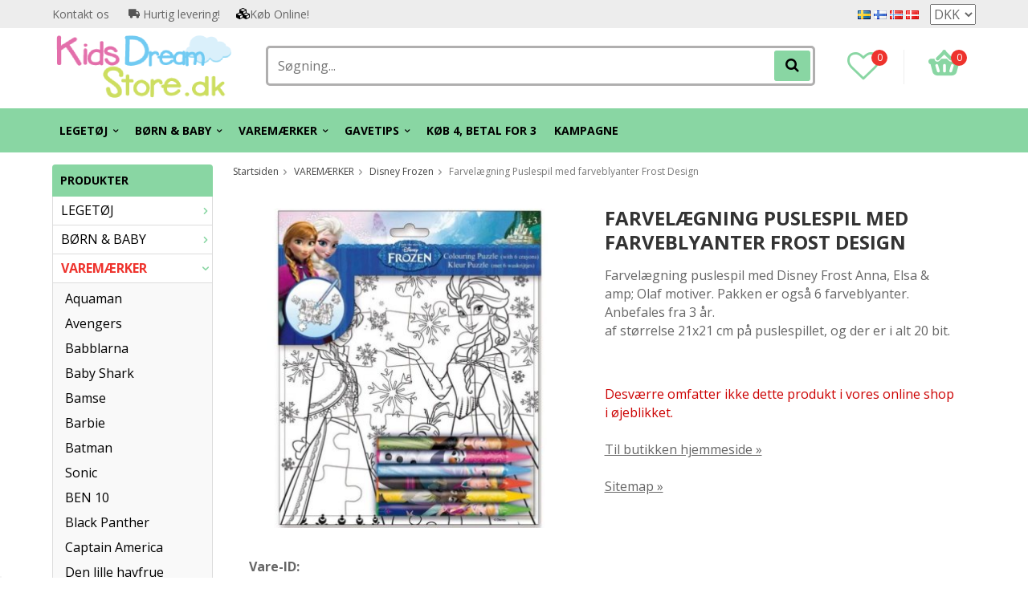

--- FILE ---
content_type: text/html; charset=UTF-8
request_url: https://kidsdreamstore.dk/da/varemaerker/disney-frozen/farvelaegning-puslespil-med-farveblyanter-frost-design/
body_size: 21961
content:
<!doctype html>
<html lang="da" class="">
<head>
	<meta http-equiv="content-type" content="text/html; charset=utf-8">

	<title>Farvelægning Puslespil med farveblyanter Frost Design - Disney Frozen - VAREMÆRKER - Kidsdreamstore.dk</title>

	<meta name="description" content="Farvelægning puslespil med Disney Frost Anna, Elsa &amp; amp; Olaf motiver. Pakken er også 6 farveblyanter. Anbefales fra 3 år.  af størrelse 21x21 cm på puslespillet, og der er i alt 20 bit">
	<meta name="keywords" content="">
	<meta name="robots" content="index, follow">
				<meta name="viewport" content="width=device-width, initial-scale=1">
				<!-- WIKINGGRUPPEN 8.4.3 -->

	<link rel="apple-touch-icon" sizes="180x180" href="/apple-touch-icon.png?v=PYevL4Ob4P">
	<link rel="icon" type="image/png" sizes="32x32" href="/favicon-32x32.png?v=PYevL4Ob4P">
	<link rel="icon" type="image/png" sizes="16x16" href="/favicon-16x16.png?v=PYevL4Ob4P">
	<link rel="manifest" href="/site.webmanifest?v=PYevL4Ob4P">
	<link rel="mask-icon" href="/safari-pinned-tab.svg?v=PYevL4Ob4P" color="#5bbad5">
	<link rel="shortcut icon" href="/favicon.ico?v=PYevL4Ob4P">
	<meta name="msapplication-TileColor" content="#2b5797">
	<meta name="theme-color" content="#ffffff">
	<link rel="preconnect" href="https://fonts.googleapis.com">
	<link href="//fonts.googleapis.com/css?family=Josefin+Slab:700|La+Belle+Aurore|Open+Sans:400,400i,700,700i,900,900i&display=swap" rel="stylesheet">

	<link rel="stylesheet" href="/frontend/view_desktop/css/compiled398.css">
		<link rel="stylesheet" href="//wgrremote.se/jquery-ui/1.11.2/smooth/jquery-ui.min.css">
		<link rel="stylesheet" href="/css/jquery.multiselect.css">
		<link rel="stylesheet" href="/css/filter.css?398">
		<link rel="canonical" href="https://kidsdreamstore.dk/da/varemaerker/disney-frozen/farvelaegning-puslespil-med-farveblyanter-frost-design/">
<link rel="alternate" hreflang="sv" href="https://kidsdreamstore.se/varumarken/frost/malarpussel-med-kritor-i-frostmotiv/">
<link rel="alternate" hreflang="fi" href="https://kidsdreamstore.fi/fi/tuotemerkit/frozen/varitys-palapelit-variliiduilla-frost-mallit/">
<link rel="alternate" hreflang="no" href="https://kidsdreamstore.no/no/varemerke/frozen/farging-puslespill-med-fargestifter-frost-design/">
<link rel="alternate" hreflang="da" href="https://kidsdreamstore.dk/da/varemaerker/disney-frozen/farvelaegning-puslespil-med-farveblyanter-frost-design/">
<script>
			if (typeof dataLayer == 'undefined') {var dataLayer = [];} dataLayer.push({"ecommerce":{"currencyCode":"DKK","detail":{"products":[{"name":"Farvel\u00e6gning Puslespil med farveblyanter Frost Design","id":"8Y2001","price":59,"category":"da\/varemaerker\/disney-frozen"}]}}}); dataLayer.push({"event":"fireRemarketing","remarketing_params":{"ecomm_prodid":"8Y2001","ecomm_category":"da\/varemaerker\/disney-frozen","ecomm_totalvalue":59,"isSaleItem":false,"ecomm_pagetype":"product"}}); (function(w,d,s,l,i){w[l]=w[l]||[];w[l].push({'gtm.start':
			new Date().getTime(),event:'gtm.js'});var f=d.getElementsByTagName(s)[0],
			j=d.createElement(s),dl=l!='dataLayer'?'&l='+l:'';j.async=true;j.src=
			'//www.googletagmanager.com/gtm.js?id='+i+dl;f.parentNode.insertBefore(j,f);
			})(window,document,'script','dataLayer','GTM-MQ8QSNS')
			</script><meta name="google-site-verification" content="QhlPUTX23DYvdf4XulGgHI85jAVR0mrPNVKqja6eYis" />
<!-- Hotjar Tracking Code for KidsDreamStore.se --> <script async> (function(h,o,t,j,a,r){ h.hj=h.hj||function(){(h.hj.q=h.hj.q||[]).push(arguments)}; h._hjSettings={hjid:1511287,hjsv:6}; a=o.getElementsByTagName('head')[0]; r=o.createElement('script');r.async=1; r.src=t+h._hjSettings.hjid+j+h._hjSettings.hjsv; a.appendChild(r); })(window,document,'https://static.hotjar.com/c/hotjar-','.js?sv='); </script>
<meta name="google-site-verification" content="GiC6eeP3b9B5lTJJJI5gtp6EfMxAc6bQ8lBUWPvMJaA" />
<meta name="google-site-verification" content="TlwDRk9rV0Le00ihwDJby3Gqr5rQyI1V466pjA_omKg" />
<meta name="google-site-verification" content="quZJFfCKJIZj-kbs_zWZlmLgQFkfOE1AzJ9_E5QDD9A" />
<meta name="google-site-verification" content="4293VrBmvYPQYwAsEV8vQOV5BpaNja6FXhFAsRnPHQw" />
<meta name="facebook-domain-verification" content="scfkb1gpe14fiy43oijkld8cgzd2qb" />
<meta name="facebook-domain-verification" content="9kbcye9s2sna4h4d7x4lb012ds73qa" />
<meta name="facebook-domain-verification" content="b5d6mmw4p442foe6oeu1pnv2w1gjb8" />
<meta name="facebook-domain-verification" content="7ktjbykugqpv5869ssar2muvzhkc26" />
<!--Start of Tawk.to Script-->
<script type="text/javascript">
var Tawk_API=Tawk_API||{}, Tawk_LoadStart=new Date();
(function(){
var s1=document.createElement("script"),s0=document.getElementsByTagName("script")[0];
s1.async=true;
s1.src='https://embed.tawk.to/5b163d2f10b99c7b36d4a1d6/default';
s1.charset='UTF-8';
s1.setAttribute('crossorigin','*');
s0.parentNode.insertBefore(s1,s0);
})();
</script>
<!--End of Tawk.to Script-->
<script defer src="https://t.adii.se/init.js"></script>        <script type='text/javascript'>
            (function(e, t, n) {
                if (e.snaptr) return;
                var a = e.snaptr = function() {
                    a.handleRequest ? a.handleRequest.apply(a, arguments) : a.queue.push(arguments)
                };
                a.queue = [];
                var s = 'script';
                r = t.createElement(s);
                r.async = !0;
                r.src = n;
                var u = t.getElementsByTagName(s)[0];
                u.parentNode.insertBefore(r, u);
            })(window, document, 'https://sc-static.net/scevent.min.js');

            snaptr('init', '8875e7e5-c76b-4e89-92a9-b45664061a80', {
                'user_email': ''
            });
            
            snaptr('track', 'VIEW_CONTENT', {"item_ids":["F1C3160"],"item_category":"Puslespil"});         </script>
        <meta property="og:title" content="Farvelægning Puslespil med farveblyanter Frost Design"/>
			<meta property="og:description" content=" Farvelægning puslespil med Disney Frost Anna, Elsa &amp; amp; Olaf motiver. Pakken er også 6 farveblyanter. Anbefales fra 3 år.  af størrelse 21x21 cm på puslespillet, og der er i alt 20 bit. "/>
			<meta property="og:type" content="product"/>
			<meta property="og:url" content="https://kidsdreamstore.dk/da/varemaerker/disney-frozen/farvelaegning-puslespil-med-farveblyanter-frost-design/"/>
			<meta property="og:site_name" content="KidsDreamStore.se"/>
			<meta property="product:retailer_item_id" content="8Y2001"/><meta property="product:price:amount" content="59" />
					<meta property="product:price:currency" content="DKK" /><meta property="product:availability" content="oos" /><meta property="og:image" content="https://kidsdreamstore.dk/images/zoom/8y2001.jpg"/></head>
	<body itemscope itemtype="http://schema.org/ItemPage" class="view-product"><div id="fb-root"></div><!-- Google Tag Manager (noscript) -->
			<noscript><iframe src="https://www.googletagmanager.com/ns.html?id=GTM-MQ8QSNS"
				height="0" width="0" style="display:none;visibility:hidden"></iframe></noscript>
			<!-- End Google Tag Manager (noscript) -->	<div class="l-mobile-header">
		<button class="neutral-btn mini-menu js-touch-area"><i class="wgr-icon icon-list2"></i></button>
		<div class="mobile-search-btn"><i class="wgr-icon icon-search"></i></div>
		<a href="/"><img src="/frontend/view_desktop/design/logos/logo_da.png" class="mini-site-logo" alt="KidsDreamStore.se"></a>
		<button class="neutral-btn mini-wishlist">
			<a href="/wishlist/" itemprop="url"><i class="wgr-icon icon-heart-o"></i>
							</a>
		</button>
		<div class="mini-cart-info"><span class="mini-cart-info-text">Produktet er blevet tilføjet til din indkøbskurv</span></div>
		<button class="neutral-btn mini-cart js-touch-area" onclick="goToURL('/checkout')">
			<div class="mini-cart-inner"><i class="wgr-icon icon-cart"></i></div>
		</button>

		<div class="mobile-search">
			<!-- Search Box -->
			<form method="get" action="/search/" class="site-search input-highlight" itemprop="potentialAction" itemscope itemtype="http://schema.org/SearchAction">
				<meta itemprop="target" content="https://kidsdreamstore.dk/search/?q={q}" />
				<input type="hidden" name="lang" value="da">
				<input type="search" value="" name="q" class="js-autocomplete-input neutral-btn site-search__input" placeholder="Søgning..." required itemprop="query-input">
				<button type="submit" class="neutral-btn site-search__btn"><i class="wgr-icon icon-search"></i></button>
			</form>
			<span class="search-cancel">Afbestille</span>
		</div>

	</div>
<div class="l-top-menu-holder">
	<div class="l-top-menu clearfix l-constrained">
		<div class="l-top-menu__left">
			<ul><li><a href="https://kidsdreamstore.dk/contact/">Kontakt&nbsp;os&nbsp;</a></li><li><i class="wgr-icon icon-truck" style="color:rgb(85, 85, 85);font-size:14px;"></i>&nbsp;Hurtig levering!</li><li><i class="wgr-icon icon-cubes" style="color:rgb(0, 0, 0);font-size:14px;"></i>K&oslash;b Online!&nbsp;</li></ul>		</div>
		<div class="l-top-menu__right">
							<div>
					<form class="lang-changer" name="valutaval" action="javascript:void(0)">
														<a title="Svenska" href="https://kidsdreamstore.se/varumarken/frost/malarpussel-med-kritor-i-frostmotiv/">
									<img alt="Svenska" src="//wgrremote.se/img/flags/se.gif">
								</a>
															<a title="Suomi" href="https://kidsdreamstore.fi/fi/tuotemerkit/frozen/varitys-palapelit-variliiduilla-frost-mallit/">
									<img alt="Suomi" src="//wgrremote.se/img/flags/fi.gif">
								</a>
															<a title="Norsk" href="https://kidsdreamstore.no/no/varemerke/frozen/farging-puslespill-med-fargestifter-frost-design/">
									<img alt="Norsk" src="//wgrremote.se/img/flags/no.gif">
								</a>
															<a title="Dansk" href="https://kidsdreamstore.dk/da/varemaerker/disney-frozen/farvelaegning-puslespil-med-farveblyanter-frost-design/">
									<img alt="Dansk" src="//wgrremote.se/img/flags/dk.gif">
								</a>
														<select class="wipe" name="valuta" onchange="setCurrency(this.options[this.selectedIndex].text)">
																	<option  selected>DKK</option>
																	<option >EUR</option>
																	<option >NOK</option>
																	<option >SEK</option>
															</select>
											</form>
				</div>
					</div>
		<div class="l-top-menu__middle">
					</div>
	</div>
</div>
<div class="l-top-menu-wrapper">
	<div class="l-header-holder">
		<div class="l-header clearfix l-constrained" itemscope itemtype="http://schema.org/WPHeader">
			<div class="l-header__left">
				<a class="site-logo" href="/"><img src="/frontend/view_desktop/design/logos/logo_da.png" alt="KidsDreamStore.se"></a>
			</div>
			<div class="l-header__right clearfix">
				<div class="l-header__right__left">
					<a href="/wishlist/" itemprop="url"><i class="wgr-icon icon-heart-o"></i><span class="wishlist-count">0</span></a>
				</div>
				<div class="l-header__right__right">
											<div id="cart-wrap">
							<div id="topcart-holder">
								<div id="topcart-area">
									<img src="/frontend/view_desktop/design/topcart_cartsymbol.png" class="topcart-icon" alt="Cart">
				<span class="topcart-count">0</span>
				<div id="topcart-hoverarea"></div>								</div>
							</div>
							<div id="popcart">
															</div>
						</div>
									</div>
			</div>
			<div class="l-header__middle">
				<!-- Search Box -->
				<form method="get" action="/search/" class="site-search input-highlight" itemprop="potentialAction" itemscope itemtype="http://schema.org/SearchAction">
					<meta itemprop="target" content="https://kidsdreamstore.dk/search/?q={q}" />
					<input type="hidden" name="lang" value="da">
					<input type="search" value="" name="q" class="js-autocomplete-input neutral-btn site-search__input" placeholder="Søgning..." required itemprop="query-input">
					<button type="submit" class="neutral-btn site-search__btn"><i class="wgr-icon icon-search"></i></button>
				</form>
			</div>
		</div>
	</div>
		<div class="l-menubar-holder">
		<div class="l-menubar l-constrained clearfix">
							<ul class="nav site-nav mega-menu">
					<li class=" has-dropdown"><a href="/da/legetoj/">LEGETØJ<i class="wgr-icon icon-arrow-down5"></i></a><ul class="dropdown"><li class=""><a href="/da/legetoj/babylegetoj/">Babylegetøj</a></li><li class=""><a href="/da/legetoj/biler-koretojer/">Biler & køretøjer</a></li><li class=""><a href="/da/legetoj/byggesaet-leg/">Byggesæt & leg</a></li><li class=""><a href="/da/legetoj/dukker-dukke-tilbehor/">Dukker & dukke tilbehør</a></li><li class=""><a href="/da/legetoj/eksperiment-videnskab/">Eksperiment & videnskab</a></li><li class=""><a href="/da/legetoj/legetojsfigurer-dyr/">Legetøjsfigurer & dyr</a></li><li class=""><a href="/da/legetoj/legetojsvaben/">Legetøjsvåben</a></li><li class=""><a href="/da/legetoj/musik-borneinstrumenter/">Musik & børneinstrumenter</a></li><li class=""><a href="/da/legetoj/rollespil-rollespil/">Rollespil & Rollespil</a></li><li class=""><a href="/da/legetoj/sport-fritid/">Sport & Fritid</a></li><li class=""><a href="/da/legetoj/byttekort/">Byttekort</a></li><li class=""><a href="/da/legetoj/braetspil-gader/">Brætspil & gåder</a></li><li class=""><a href="/da/legetoj/traelegetoj/">Trælegetøj</a></li><li class=""><a href="/da/legetoj/udeleg/">Udeleg</a></li><li class=""><a href="/da/legetoj/batterier/">Batterier</a></li><li class=""><a href="/da/legetoj/magna-tiles/">MAGNA-TILES</a></li><li class=""><a href="/da/legetoj/mrbeast/">MrBeast</a></li></ul></li><li class=" has-dropdown"><a href="/da/born-baby/">BØRN & BABY<i class="wgr-icon icon-arrow-down5"></i></a><ul class="dropdown"><li class=""><a href="/da/born-baby/borns-handvaerk/">Børns håndværk</a></li><li class=""><a href="/da/born-baby/bornklaeder/">Børnklæder</a></li><li class=""><a href="/da/born-baby/bornefest-party/">Børnefest &  Party</a></li><li class=""><a href="/da/born-baby/mobler-bornevaerelser/">Møbler & børneværelser</a></li><li class=""><a href="/da/born-baby/modellervoks-slime-squishy/">Modellervoks, Slime & Squishy</a></li><li class=""><a href="/da/born-baby/maskeret-og-forklaedt/">Maskeret og forklædt</a></li><li class=""><a href="/da/born-baby/paraply-og-solcreme/">Paraply og solcreme</a></li><li class=""><a href="/da/born-baby/tegn-mal-og-laes/">Tegn, mal og læs</a></li></ul></li><li class="selected has-dropdown"><a href="/da/varemaerker/">VAREMÆRKER<i class="wgr-icon icon-arrow-down5"></i></a><ul class="dropdown"><li class=""><a href="/da/varemaerker/aquaman/">Aquaman</a></li><li class=""><a href="/da/varemaerker/avengers/">Avengers</a></li><li class=""><a href="/da/varemaerker/babblarna/">Babblarna</a></li><li class=""><a href="/da/varemaerker/baby-shark/">Baby Shark</a></li><li class=""><a href="/da/varemaerker/bamse/">Bamse</a></li><li class=""><a href="/da/varemaerker/barbie/">Barbie</a></li><li class=""><a href="/da/varemaerker/batman/">Batman</a></li><li class=""><a href="/da/varemaerker/sonic/">Sonic</a></li><li class=""><a href="/da/varemaerker/ben-10/">BEN 10</a></li><li class=""><a href="/da/varemaerker/black-panther/">Black Panther</a></li><li class=""><a href="/da/varemaerker/captain-america/">Captain America</a></li><li class=""><a href="/da/varemaerker/den-lille-havfrue/">Den lille havfrue</a></li><li class=""><a href="/da/varemaerker/dinosaurer/">Dinosaurer</a></li><li class=""><a href="/da/varemaerker/disney-prinsesse/">Disney Prinsesse</a></li><li class=""><a href="/da/varemaerker/fisher-price/">Fisher Price</a></li><li class="selected"><a href="/da/varemaerker/disney-frozen/">Disney Frozen</a></li><li class=""><a href="/da/varemaerker/gurli-gris/">Gurli Gris</a></li><li class=""><a href="/da/varemaerker/harry-potter/">Harry Potter</a></li><li class=""><a href="/da/varemaerker/hasbro/">Hasbro</a></li><li class=""><a href="/da/varemaerker/hello-kitty/">Hello Kitty</a></li><li class=""><a href="/da/varemaerker/intex/">Intex</a></li><li class=""><a href="/da/varemaerker/iron-man/">Iron-man</a></li><li class=""><a href="/da/varemaerker/justice-league/">Justice League</a></li><li class=""><a href="/da/varemaerker/lego/">LEGO</a></li><li class=""><a href="/da/varemaerker/lovernes-garde/">Løvernes Garde</a></li><li class=""><a href="/da/varemaerker/lol-surprise/">L.O.L. Surprise!</a></li><li class=""><a href="/da/varemaerker/mattel/">Mattel</a></li><li class=""><a href="/da/varemaerker/minnie-mouse/">Minnie Mouse</a></li><li class=""><a href="/da/varemaerker/minions/">Minions</a></li><li class=""><a href="/da/varemaerker/miraculous/">Miraculous</a></li><li class=""><a href="/da/varemaerker/mumin/">Mumin</a></li><li class=""><a href="/da/varemaerker/mickey-mouse/">Mickey Mouse</a></li><li class=""><a href="/da/varemaerker/my-little-pony/">My Little Pony</a></li><li class=""><a href="/da/varemaerker/peter-plys/">Peter Plys</a></li><li class=""><a href="/da/varemaerker/paw-patrol/">Paw Patrol</a></li><li class=""><a href="/da/varemaerker/pippi-langstrompe/">Pippi Langstrømpe</a></li><li class=""><a href="/da/varemaerker/play-doh/">Play-Doh</a></li><li class=""><a href="/da/varemaerker/plus-plus/">Plus Plus</a></li><li class=""><a href="/da/varemaerker/pokemon/">Pokémon</a></li><li class=""><a href="/da/varemaerker/pj-masks/">PJ Masks</a></li><li class=""><a href="/da/varemaerker/scruff-a-luvs/">Scruff a Luvs</a></li><li class=""><a href="/da/varemaerker/spiderman/">Spiderman</a></li><li class=""><a href="/da/varemaerker/star-wars/">Star Wars</a></li><li class=""><a href="/da/varemaerker/super-mario/">Super Mario</a></li><li class=""><a href="/da/varemaerker/superman/">Superman</a></li><li class=""><a href="/da/varemaerker/svampebob-firkant/">SvampeBob Firkant</a></li><li class=""><a href="/da/varemaerker/swimpy/">Swimpy</a></li><li class=""><a href="/da/varemaerker/thor/">Thor</a></li><li class=""><a href="/da/varemaerker/transformers/">Transformers</a></li><li class=""><a href="/da/varemaerker/trefl/">Trefl</a></li><li class=""><a href="/da/varemaerker/unicorn/">Unicorn</a></li><li class=""><a href="/da/varemaerker/bluey/">Bluey</a></li><li class=""><a href="/da/varemaerker/gabbys-dollhouse/">Gabby's Dollhouse</a></li></ul></li><li class=" has-dropdown"><a href="/da/gavetips/">GAVETIPS<i class="wgr-icon icon-arrow-down5"></i></a><ul class="dropdown"><li class=""><a href="/da/gavetips/julegavetips/">Julegavetips</a></li><li class=""><a href="/da/gavetips/gavetips-0-ar/">Gavetips 0 år</a></li><li class=""><a href="/da/gavetips/gavetips-1-2-ar/">Gavetips 1-2 år</a></li><li class=""><a href="/da/gavetips/presenttips-3-4-ar/">Presenttips 3-4 år</a></li><li class=""><a href="/da/gavetips/presenttips-5-6-ar/">Presenttips 5-6 år</a></li><li class=""><a href="/da/gavetips/presenttips-fran-7-ar/">Presenttips från 7 år</a></li><li class=""><a href="/da/gavetips/under-100-kr/">Under 100 kr</a></li><li class=""><a href="/da/gavetips/under-200-kr/">Under 200 kr</a></li><li class=""><a href="/da/gavetips/under-300-kr/">Under 300 kr</a></li><li class=""><a href="/da/gavetips/under-500-kr/">Under 500 Kr</a></li><li class=""><a href="/da/gavetips/leksaksset/">Leksaksset</a></li><li class=""><a href="/da/gavetips/eksamen/">Eksamen</a></li><li class=""><a href="/da/gavetips/back-to-school/">Back to school</a></li><li class=""><a href="/da/gavetips/gavekort-0/">Gavekort</a></li></ul></li><li class=""><a href="/da/kob-4-betal-for-3/">Køb 4, betal for 3</a></li>						<li>
							<a href="/campaigns/">
								KAMPAGNE							</a>
						</li>
									</ul> <!-- end .site-nav with dropdown. -->
					</div> <!-- End .l-menubar -->
	</div>
</div>
<div class="l-holder clearfix">
	<div class="l-content clearfix">
					<div class="l-sidebar-primary">
				<!-- Categories -->
				<div class="module">
					<h5 class="module__heading">Produkter</h5>
					<div class="module__body wipe">
						<ul class="listmenu listmenu-0"><li>
					<a href="/da/legetoj/" title="LEGETØJ">LEGETØJ<i class="menu-node js-menu-node wgr-icon icon-arrow-right5" data-arrows="icon-arrow-down5 icon-arrow-right5"></i></a><ul class="listmenu listmenu-1"><li>
					<a href="/da/legetoj/babylegetoj/" title="Babylegetøj">Babylegetøj<i class="menu-node js-menu-node wgr-icon icon-arrow-right5" data-arrows="icon-arrow-down5 icon-arrow-right5"></i></a><ul class="listmenu listmenu-2"><li>
					<a href="/da/legetoj/babylegetoj/aktivitetslegetoj/" title="Aktivitetslegetøj">Aktivitetslegetøj</a></li><li>
					<a href="/da/legetoj/babylegetoj/badelegetoj/" title="Badelegetøj">Badelegetøj</a></li><li>
					<a href="/da/legetoj/babylegetoj/tojdyr/" title="Tøjdyr">Tøjdyr</a></li><li>
					<a href="/da/legetoj/babylegetoj/springende-bold-bolde-bollhav/" title="Springende bold, Bolde&amp; Bollhav">Springende bold, Bolde& Bollhav</a></li><li>
					<a href="/da/legetoj/babylegetoj/laeder-klapvogn-legebord/" title="Læder, klapvogn &amp; legebord">Læder, klapvogn & legebord</a></li><li>
					<a href="/da/legetoj/babylegetoj/musik-lydlegetoj/" title="Musik &amp; Lydlegetøj">Musik & Lydlegetøj</a></li><li>
					<a href="/da/legetoj/babylegetoj/uddannelseslegetoj/" title="Uddannelseslegetøj">Uddannelseslegetøj</a></li><li>
					<a href="/da/legetoj/babylegetoj/stablende-legetoj-blokke/" title="Stablende legetøj &amp; blokke">Stablende legetøj & blokke</a></li></ul></li><li>
					<a href="/da/legetoj/biler-koretojer/" title="Biler &amp; køretøjer">Biler & køretøjer<i class="menu-node js-menu-node wgr-icon icon-arrow-right5" data-arrows="icon-arrow-down5 icon-arrow-right5"></i></a><ul class="listmenu listmenu-2"><li>
					<a href="/da/legetoj/biler-koretojer/biler-bilspor/" title="Biler &amp; bilspor">Biler & bilspor</a></li><li>
					<a href="/da/legetoj/biler-koretojer/fly-helikopter/" title="Fly &amp; helikopter">Fly & helikopter</a></li><li>
					<a href="/da/legetoj/biler-koretojer/lastbiler-traktorer/" title="Lastbiler &amp; traktorer">Lastbiler & traktorer</a></li><li>
					<a href="/da/legetoj/biler-koretojer/politi-bil-brandbil-ambulance-bil/" title="Politi bil, brandbil &amp; ambulance bil">Politi bil, brandbil & ambulance bil</a></li><li>
					<a href="/da/legetoj/biler-koretojer/radiostyrede-biler-koretojer/" title="Radiostyrede biler &amp; køretøjer">Radiostyrede biler & køretøjer</a></li><li>
					<a href="/da/legetoj/biler-koretojer/robotter/" title="Robotter">Robotter</a></li><li>
					<a href="/da/legetoj/biler-koretojer/togbaner-tilbehor/" title="Togbaner &amp; tilbehør">Togbaner & tilbehør</a></li></ul></li><li>
					<a href="/da/legetoj/byggesaet-leg/" title="Byggesæt &amp; leg">Byggesæt & leg<i class="menu-node js-menu-node wgr-icon icon-arrow-right5" data-arrows="icon-arrow-down5 icon-arrow-right5"></i></a><ul class="listmenu listmenu-2"><li>
					<a href="/da/legetoj/byggesaet-leg/byggeklodser/" title="Byggeklodser">Byggeklodser</a></li><li>
					<a href="/da/legetoj/byggesaet-leg/bygningssaettet-kuglebaner/" title="Bygningssættet &amp; Kuglebaner">Bygningssættet & Kuglebaner</a></li><li>
					<a href="/da/legetoj/byggesaet-leg/lego/" title="LEGO">LEGO</a></li><li>
					<a href="/da/legetoj/byggesaet-leg/plus-plus/" title="PLUS-PLUS">PLUS-PLUS</a></li></ul></li><li>
					<a href="/da/legetoj/dukker-dukke-tilbehor/" title="Dukker &amp; dukke tilbehør">Dukker & dukke tilbehør<i class="menu-node js-menu-node wgr-icon icon-arrow-right5" data-arrows="icon-arrow-down5 icon-arrow-right5"></i></a><ul class="listmenu listmenu-2"><li>
					<a href="/da/legetoj/dukker-dukke-tilbehor/dukker/" title="Dukker">Dukker<i class="menu-node js-menu-node wgr-icon icon-arrow-right5" data-arrows="icon-arrow-down5 icon-arrow-right5"></i></a><ul class="listmenu listmenu-3"></ul></li><li>
					<a href="/da/legetoj/dukker-dukke-tilbehor/dukketoj-tilbehor/" title="Dukketøj &amp; Tilbehør">Dukketøj & Tilbehør</a></li><li>
					<a href="/da/legetoj/dukker-dukke-tilbehor/dukkeskabe-tilbehor/" title="Dukkeskabe &amp; tilbehør">Dukkeskabe & tilbehør</a></li><li>
					<a href="/da/legetoj/dukker-dukke-tilbehor/dukkevogne/" title="Dukkevogne">Dukkevogne</a></li></ul></li><li>
					<a href="/da/legetoj/eksperiment-videnskab/" title="Eksperiment &amp; videnskab">Eksperiment & videnskab<i class="menu-node js-menu-node wgr-icon icon-arrow-right5" data-arrows="icon-arrow-down5 icon-arrow-right5"></i></a><ul class="listmenu listmenu-2"><li>
					<a href="/da/legetoj/eksperiment-videnskab/diy-slime/" title="DIY slime">DIY slime</a></li><li>
					<a href="/da/legetoj/eksperiment-videnskab/eksperiment/" title="Eksperiment">Eksperiment</a></li><li>
					<a href="/da/legetoj/eksperiment-videnskab/fidget-spinner-pop-it/" title="Fidget Spinner &amp; Pop It">Fidget Spinner & Pop It</a></li><li>
					<a href="/da/legetoj/eksperiment-videnskab/vittigheder-magi/" title="Vittigheder &amp; magi">Vittigheder & magi</a></li><li>
					<a href="/da/legetoj/eksperiment-videnskab/walkie-talkie/" title="Walkie talkie">Walkie talkie</a></li></ul></li><li>
					<a href="/da/legetoj/legetojsfigurer-dyr/" title="Legetøjsfigurer &amp; dyr">Legetøjsfigurer & dyr<i class="menu-node js-menu-node wgr-icon icon-arrow-right5" data-arrows="icon-arrow-down5 icon-arrow-right5"></i></a><ul class="listmenu listmenu-2"><li>
					<a href="/da/legetoj/legetojsfigurer-dyr/dyr-dinosaurer/" title="Dyr &amp; dinosaurer">Dyr & dinosaurer</a></li><li>
					<a href="/da/legetoj/legetojsfigurer-dyr/interaktive-dyr/" title="Interaktive dyr">Interaktive dyr</a></li><li>
					<a href="/da/legetoj/legetojsfigurer-dyr/historiefigurer/" title="Historiefigurer">Historiefigurer</a></li><li>
					<a href="/da/legetoj/legetojsfigurer-dyr/superhelte/" title="Superhelte">Superhelte</a></li><li>
					<a href="/da/legetoj/legetojsfigurer-dyr/andre-tal/" title="Andre tal">Andre tal</a></li></ul></li><li>
					<a href="/da/legetoj/legetojsvaben/" title="Legetøjsvåben">Legetøjsvåben<i class="menu-node js-menu-node wgr-icon icon-arrow-right5" data-arrows="icon-arrow-down5 icon-arrow-right5"></i></a><ul class="listmenu listmenu-2"><li>
					<a href="/da/legetoj/legetojsvaben/pistoler-pistolsaet/" title="Pistoler &amp; pistolsæt">Pistoler & pistolsæt</a></li><li>
					<a href="/da/legetoj/legetojsvaben/svaerd-andet/" title="Sværd &amp; andet">Sværd & andet</a></li></ul></li><li>
					<a href="/da/legetoj/musik-borneinstrumenter/" title="Musik &amp; børneinstrumenter">Musik & børneinstrumenter<i class="menu-node js-menu-node wgr-icon icon-arrow-right5" data-arrows="icon-arrow-down5 icon-arrow-right5"></i></a><ul class="listmenu listmenu-2"><li>
					<a href="/da/legetoj/musik-borneinstrumenter/guitar/" title="Guitar">Guitar</a></li><li>
					<a href="/da/legetoj/musik-borneinstrumenter/hojttalere-mikrofon/" title="Højttalere &amp; mikrofon">Højttalere & mikrofon</a></li><li>
					<a href="/da/legetoj/musik-borneinstrumenter/klaver-keybord/" title="Klaver &amp; Keybord">Klaver & Keybord</a></li><li>
					<a href="/da/legetoj/musik-borneinstrumenter/trommer-percussion/" title="Trommer &amp; percussion">Trommer & percussion</a></li></ul></li><li>
					<a href="/da/legetoj/rollespil-rollespil/" title="Rollespil &amp; Rollespil">Rollespil & Rollespil<i class="menu-node js-menu-node wgr-icon icon-arrow-right5" data-arrows="icon-arrow-down5 icon-arrow-right5"></i></a><ul class="listmenu listmenu-2"><li>
					<a href="/da/legetoj/rollespil-rollespil/laege/" title="Læge">Læge</a></li><li>
					<a href="/da/legetoj/rollespil-rollespil/andre-roller/" title="Andre roller">Andre roller</a></li><li>
					<a href="/da/legetoj/rollespil-rollespil/har-makeup-negle/" title="Hår, makeup &amp; negle">Hår, makeup & negle</a></li><li>
					<a href="/da/legetoj/rollespil-rollespil/vaerktoj-maskiner/" title="Værktøj &amp; maskiner">Værktøj & maskiner</a></li><li>
					<a href="/da/legetoj/rollespil-rollespil/ren-klar/" title="Ren &amp; klar">Ren & klar</a></li><li>
					<a href="/da/legetoj/rollespil-rollespil/legetojskokken-tilbehor/" title="Legetøjskøkken &amp; tilbehør">Legetøjskøkken & tilbehør</a></li></ul></li><li>
					<a href="/da/legetoj/sport-fritid/" title="Sport &amp; Fritid">Sport & Fritid<i class="menu-node js-menu-node wgr-icon icon-arrow-right5" data-arrows="icon-arrow-down5 icon-arrow-right5"></i></a><ul class="listmenu listmenu-2"><li>
					<a href="/da/legetoj/sport-fritid/bollsport/" title="Bollsport">Bollsport</a></li><li>
					<a href="/da/legetoj/sport-fritid/cykler-scootere/" title="Cykler &amp; scootere">Cykler & scootere</a></li><li>
					<a href="/da/legetoj/sport-fritid/elbilar/" title="Elbilar">Elbilar</a></li><li>
					<a href="/da/legetoj/sport-fritid/hjelm-beskyttelse/" title="Hjelm &amp; beskyttelse">Hjelm & beskyttelse</a></li></ul></li><li>
					<a href="/da/legetoj/byttekort/" title="Byttekort">Byttekort</a></li><li>
					<a href="/da/legetoj/braetspil-gader/" title="Brætspil &amp; gåder">Brætspil & gåder<i class="menu-node js-menu-node wgr-icon icon-arrow-right5" data-arrows="icon-arrow-down5 icon-arrow-right5"></i></a><ul class="listmenu listmenu-2"><li>
					<a href="/da/legetoj/braetspil-gader/borns-spil/" title="Børns spil">Børns spil</a></li><li>
					<a href="/da/legetoj/braetspil-gader/puslespil/" title="Puslespil">Puslespil</a></li><li>
					<a href="/da/legetoj/braetspil-gader/rejsespil/" title="Rejsespil">Rejsespil</a></li><li>
					<a href="/da/legetoj/braetspil-gader/spil/" title="Spil">Spil</a></li><li>
					<a href="/da/legetoj/braetspil-gader/braetspil/" title="Brætspil">Brætspil</a></li></ul></li><li>
					<a href="/da/legetoj/traelegetoj/" title="Trælegetøj">Trælegetøj<i class="menu-node js-menu-node wgr-icon icon-arrow-right5" data-arrows="icon-arrow-down5 icon-arrow-right5"></i></a><ul class="listmenu listmenu-2"><li>
					<a href="/da/legetoj/traelegetoj/paedagogisk-traelegetoj/" title="Pædagogisk trælegetøj">Pædagogisk trælegetøj</a></li></ul></li><li>
					<a href="/da/legetoj/udeleg/" title="Udeleg">Udeleg<i class="menu-node js-menu-node wgr-icon icon-arrow-right5" data-arrows="icon-arrow-down5 icon-arrow-right5"></i></a><ul class="listmenu listmenu-2"><li>
					<a href="/da/legetoj/udeleg/badeponcho-handklaede/" title="Badeponcho &amp; håndklæde">Badeponcho & håndklæde</a></li><li>
					<a href="/da/legetoj/udeleg/spil-telte-lege-tunneler/" title="Spil telte &amp; lege tunneler">Spil telte & lege tunneler</a></li><li>
					<a href="/da/legetoj/udeleg/strandlegetoj-hinkset/" title="Strandlegetøj &amp; Hinkset">Strandlegetøj & Hinkset</a></li><li>
					<a href="/da/legetoj/udeleg/havelegetoj/" title="Havelegetøj">Havelegetøj</a></li><li>
					<a href="/da/legetoj/udeleg/badelegetoj-badeslim-og-pool/" title="Badelegetøj, badeslim og pool">Badelegetøj, badeslim og pool</a></li><li>
					<a href="/da/legetoj/udeleg/walkie-talkies/" title="Walkie talkies">Walkie talkies</a></li></ul></li><li>
					<a href="/da/legetoj/batterier/" title="Batterier">Batterier</a></li><li>
					<a href="/da/legetoj/magna-tiles/" title="MAGNA-TILES">MAGNA-TILES</a></li><li>
					<a href="/da/legetoj/mrbeast/" title="MrBeast">MrBeast</a></li></ul></li><li>
					<a href="/da/born-baby/" title="BØRN &amp; BABY">BØRN & BABY<i class="menu-node js-menu-node wgr-icon icon-arrow-right5" data-arrows="icon-arrow-down5 icon-arrow-right5"></i></a><ul class="listmenu listmenu-1"><li>
					<a href="/da/born-baby/borns-handvaerk/" title="Børns håndværk">Børns håndværk<i class="menu-node js-menu-node wgr-icon icon-arrow-right5" data-arrows="icon-arrow-down5 icon-arrow-right5"></i></a><ul class="listmenu listmenu-2"><li>
					<a href="/da/born-baby/borns-handvaerk/klistermaerker/" title="Klistermærker">Klistermærker</a></li><li>
					<a href="/da/born-baby/borns-handvaerk/vaeveband/" title="Vævebånd">Vævebånd</a></li><li>
					<a href="/da/born-baby/borns-handvaerk/handvaerkssaettet/" title="Håndværkssættet">Håndværkssættet</a></li><li>
					<a href="/da/born-baby/borns-handvaerk/perler-perleplader/" title="Perler &amp; perleplader">Perler & perleplader</a></li><li>
					<a href="/da/born-baby/borns-handvaerk/tilbehor-til-handvaerk-hobby/" title="Tilbehør til håndværk &amp; Hobby">Tilbehør til håndværk & Hobby</a></li></ul></li><li>
					<a href="/da/born-baby/bornklaeder/" title="Børnklæder">Børnklæder<i class="menu-node js-menu-node wgr-icon icon-arrow-right5" data-arrows="icon-arrow-down5 icon-arrow-right5"></i></a><ul class="listmenu listmenu-2"><li>
					<a href="/da/born-baby/bornklaeder/badetoj/" title="Badetøj">Badetøj</a></li><li>
					<a href="/da/born-baby/bornklaeder/jakkesaettet/" title="Jakkesættet">Jakkesættet</a></li><li>
					<a href="/da/born-baby/bornklaeder/kjole-nederdele/" title="Kjole &amp; nederdele">Kjole & nederdele</a></li><li>
					<a href="/da/born-baby/bornklaeder/tilbehor/" title="Tilbehør">Tilbehør<i class="menu-node js-menu-node wgr-icon icon-arrow-right5" data-arrows="icon-arrow-down5 icon-arrow-right5"></i></a><ul class="listmenu listmenu-3"><li>
					<a href="/da/born-baby/bornklaeder/tilbehor/handklaeder/" title="Håndklæder">Håndklæder</a></li><li>
					<a href="/da/born-baby/bornklaeder/tilbehor/hartilbehor/" title="Hårtilbehør">Hårtilbehør</a></li><li>
					<a href="/da/born-baby/bornklaeder/tilbehor/borns-paraply/" title="Börns paraply">Börns paraply</a></li><li>
					<a href="/da/born-baby/bornklaeder/tilbehor/plaid/" title="Plaid">Plaid</a></li><li>
					<a href="/da/born-baby/bornklaeder/tilbehor/tasker/" title="Tasker">Tasker</a></li><li>
					<a href="/da/born-baby/bornklaeder/tilbehor/nogleringe/" title="Nøgleringe">Nøgleringe</a></li></ul></li></ul></li><li>
					<a href="/da/born-baby/bornefest-party/" title="Børnefest &amp;  Party">Børnefest &  Party<i class="menu-node js-menu-node wgr-icon icon-arrow-right5" data-arrows="icon-arrow-down5 icon-arrow-right5"></i></a><ul class="listmenu listmenu-2"><li>
					<a href="/da/born-baby/bornefest-party/balloner-og-dekoration/" title="Balloner og dekoration">Balloner og dekoration</a></li><li>
					<a href="/da/born-baby/bornefest-party/fest-fest-tilbehor/" title="Fest &amp; fest tilbehør">Fest & fest tilbehør</a></li><li>
					<a href="/da/born-baby/bornefest-party/gaveindpakning-gaveposer-og-kort/" title="Gaveindpakning, gaveposer og kort">Gaveindpakning, gaveposer og kort</a></li></ul></li><li>
					<a href="/da/born-baby/mobler-bornevaerelser/" title="Møbler &amp; børneværelser">Møbler & børneværelser<i class="menu-node js-menu-node wgr-icon icon-arrow-right5" data-arrows="icon-arrow-down5 icon-arrow-right5"></i></a><ul class="listmenu listmenu-2"><li>
					<a href="/da/born-baby/mobler-bornevaerelser/bornelamper/" title="Børnelamper">Børnelamper</a></li><li>
					<a href="/da/born-baby/mobler-bornevaerelser/bornemobler-og-opbevaring/" title="Børnemøbler og opbevaring">Børnemøbler og opbevaring</a></li><li>
					<a href="/da/born-baby/mobler-bornevaerelser/mobler/" title="Møbler">Møbler</a></li><li>
					<a href="/da/born-baby/mobler-bornevaerelser/plakater/" title="Plakater">Plakater</a></li><li>
					<a href="/da/born-baby/mobler-bornevaerelser/dynebetraek-og-sengetoj/" title="Dynebetræk og sengetøj">Dynebetræk og sengetøj</a></li></ul></li><li>
					<a href="/da/born-baby/modellervoks-slime-squishy/" title="Modellervoks, Slime &amp; Squishy">Modellervoks, Slime & Squishy<i class="menu-node js-menu-node wgr-icon icon-arrow-right5" data-arrows="icon-arrow-down5 icon-arrow-right5"></i></a><ul class="listmenu listmenu-2"><li>
					<a href="/da/born-baby/modellervoks-slime-squishy/faerdig-slim/" title="Færdig slim">Færdig slim</a></li><li>
					<a href="/da/born-baby/modellervoks-slime-squishy/lav-dit-eget-slim-tilbehor-diy/" title="Lav dit eget slim tilbehør DIY">Lav dit eget slim tilbehør DIY</a></li><li>
					<a href="/da/born-baby/modellervoks-slime-squishy/modellervoks/" title="Modellervoks">Modellervoks</a></li><li>
					<a href="/da/born-baby/modellervoks-slime-squishy/squishy/" title="Squishy">Squishy</a></li><li>
					<a href="/da/born-baby/modellervoks-slime-squishy/vandperler/" title="Vandperler">Vandperler</a></li></ul></li><li>
					<a href="/da/born-baby/maskeret-og-forklaedt/" title="Maskeret og forklædt">Maskeret og forklædt</a></li><li>
					<a href="/da/born-baby/paraply-og-solcreme/" title="Paraply og solcreme">Paraply og solcreme<i class="menu-node js-menu-node wgr-icon icon-arrow-right5" data-arrows="icon-arrow-down5 icon-arrow-right5"></i></a><ul class="listmenu listmenu-2"><li>
					<a href="/da/born-baby/paraply-og-solcreme/paraply/" title="Paraply">Paraply</a></li></ul></li><li>
					<a href="/da/born-baby/tegn-mal-og-laes/" title="Tegn, mal og læs">Tegn, mal og læs<i class="menu-node js-menu-node wgr-icon icon-arrow-right5" data-arrows="icon-arrow-down5 icon-arrow-right5"></i></a><ul class="listmenu listmenu-2"><li>
					<a href="/da/born-baby/tegn-mal-og-laes/notebook-og-magnetiske-tavler/" title="Notebook og magnetiske tavler">Notebook og magnetiske tavler</a></li><li>
					<a href="/da/born-baby/tegn-mal-og-laes/boger/" title="Bøger">Bøger<i class="menu-node js-menu-node wgr-icon icon-arrow-right5" data-arrows="icon-arrow-down5 icon-arrow-right5"></i></a><ul class="listmenu listmenu-3"><li>
					<a href="/da/born-baby/tegn-mal-og-laes/boger/handvaerk-og-aktivitetsboger/" title="Håndværk og aktivitetsbøger">Håndværk og aktivitetsbøger</a></li></ul></li><li>
					<a href="/da/born-baby/tegn-mal-og-laes/malekasser-malingsaet/" title="Malekasser &amp; Malingsæt">Malekasser & Malingsæt</a></li><li>
					<a href="/da/born-baby/tegn-mal-og-laes/kuglepenne-farveblyanter-og-blaek/" title="Kuglepenne, farveblyanter og blæk">Kuglepenne, farveblyanter og blæk</a></li><li>
					<a href="/da/born-baby/tegn-mal-og-laes/pennetaske-skrevet/" title="Pennetaske &amp; Skrevet">Pennetaske & Skrevet</a></li></ul></li></ul></li><li class="is-listmenu-opened">
					<a class="selected" href="/da/varemaerker/" title="VAREMÆRKER">VAREMÆRKER<i class="menu-node js-menu-node wgr-icon icon-arrow-down5" data-arrows="icon-arrow-down5 icon-arrow-right5"></i></a><ul class="listmenu listmenu-1"><li>
					<a href="/da/varemaerker/aquaman/" title="Aquaman">Aquaman</a></li><li>
					<a href="/da/varemaerker/avengers/" title="Avengers">Avengers</a></li><li>
					<a href="/da/varemaerker/babblarna/" title="Babblarna">Babblarna</a></li><li>
					<a href="/da/varemaerker/baby-shark/" title="Baby Shark">Baby Shark</a></li><li>
					<a href="/da/varemaerker/bamse/" title="Bamse">Bamse</a></li><li>
					<a href="/da/varemaerker/barbie/" title="Barbie">Barbie</a></li><li>
					<a href="/da/varemaerker/batman/" title="Batman">Batman</a></li><li>
					<a href="/da/varemaerker/sonic/" title="Sonic">Sonic</a></li><li>
					<a href="/da/varemaerker/ben-10/" title="BEN 10">BEN 10</a></li><li>
					<a href="/da/varemaerker/black-panther/" title="Black Panther">Black Panther</a></li><li>
					<a href="/da/varemaerker/captain-america/" title="Captain America">Captain America</a></li><li>
					<a href="/da/varemaerker/den-lille-havfrue/" title="Den lille havfrue">Den lille havfrue</a></li><li>
					<a href="/da/varemaerker/dinosaurer/" title="Dinosaurer">Dinosaurer</a></li><li>
					<a href="/da/varemaerker/disney-prinsesse/" title="Disney Prinsesse">Disney Prinsesse</a></li><li>
					<a href="/da/varemaerker/fisher-price/" title="Fisher Price">Fisher Price</a></li><li class="is-listmenu-opened">
					<a class="selected" href="/da/varemaerker/disney-frozen/" title="Disney Frozen">Disney Frozen</a></li><li>
					<a href="/da/varemaerker/gurli-gris/" title="Gurli Gris">Gurli Gris</a></li><li>
					<a href="/da/varemaerker/harry-potter/" title="Harry Potter">Harry Potter</a></li><li>
					<a href="/da/varemaerker/hasbro/" title="Hasbro">Hasbro</a></li><li>
					<a href="/da/varemaerker/hello-kitty/" title="Hello Kitty">Hello Kitty</a></li><li>
					<a href="/da/varemaerker/intex/" title="Intex">Intex</a></li><li>
					<a href="/da/varemaerker/iron-man/" title="Iron-man">Iron-man</a></li><li>
					<a href="/da/varemaerker/justice-league/" title="Justice League">Justice League</a></li><li>
					<a href="/da/varemaerker/lego/" title="LEGO">LEGO</a></li><li>
					<a href="/da/varemaerker/lovernes-garde/" title="Løvernes Garde">Løvernes Garde</a></li><li>
					<a href="/da/varemaerker/lol-surprise/" title="L.O.L. Surprise!">L.O.L. Surprise!</a></li><li>
					<a href="/da/varemaerker/mattel/" title="Mattel">Mattel</a></li><li>
					<a href="/da/varemaerker/minnie-mouse/" title="Minnie Mouse">Minnie Mouse</a></li><li>
					<a href="/da/varemaerker/minions/" title="Minions">Minions</a></li><li>
					<a href="/da/varemaerker/miraculous/" title="Miraculous">Miraculous</a></li><li>
					<a href="/da/varemaerker/mumin/" title="Mumin">Mumin</a></li><li>
					<a href="/da/varemaerker/mickey-mouse/" title="Mickey Mouse">Mickey Mouse</a></li><li>
					<a href="/da/varemaerker/my-little-pony/" title="My Little Pony">My Little Pony</a></li><li>
					<a href="/da/varemaerker/peter-plys/" title="Peter Plys">Peter Plys</a></li><li>
					<a href="/da/varemaerker/paw-patrol/" title="Paw Patrol">Paw Patrol</a></li><li>
					<a href="/da/varemaerker/pippi-langstrompe/" title="Pippi Langstrømpe">Pippi Langstrømpe</a></li><li>
					<a href="/da/varemaerker/play-doh/" title="Play-Doh">Play-Doh</a></li><li>
					<a href="/da/varemaerker/plus-plus/" title="Plus Plus">Plus Plus</a></li><li>
					<a href="/da/varemaerker/pokemon/" title="Pokémon">Pokémon</a></li><li>
					<a href="/da/varemaerker/pj-masks/" title="PJ Masks">PJ Masks</a></li><li>
					<a href="/da/varemaerker/scruff-a-luvs/" title="Scruff a Luvs">Scruff a Luvs</a></li><li>
					<a href="/da/varemaerker/spiderman/" title="Spiderman">Spiderman</a></li><li>
					<a href="/da/varemaerker/star-wars/" title="Star Wars">Star Wars</a></li><li>
					<a href="/da/varemaerker/super-mario/" title="Super Mario">Super Mario</a></li><li>
					<a href="/da/varemaerker/superman/" title="Superman">Superman</a></li><li>
					<a href="/da/varemaerker/svampebob-firkant/" title="SvampeBob Firkant">SvampeBob Firkant</a></li><li>
					<a href="/da/varemaerker/swimpy/" title="Swimpy">Swimpy</a></li><li>
					<a href="/da/varemaerker/thor/" title="Thor">Thor</a></li><li>
					<a href="/da/varemaerker/transformers/" title="Transformers">Transformers</a></li><li>
					<a href="/da/varemaerker/trefl/" title="Trefl">Trefl</a></li><li>
					<a href="/da/varemaerker/unicorn/" title="Unicorn">Unicorn</a></li><li>
					<a href="/da/varemaerker/bluey/" title="Bluey">Bluey</a></li><li>
					<a href="/da/varemaerker/gabbys-dollhouse/" title="Gabby&#039;s Dollhouse">Gabby's Dollhouse</a></li></ul></li><li>
					<a href="/da/gavetips/" title="GAVETIPS">GAVETIPS<i class="menu-node js-menu-node wgr-icon icon-arrow-right5" data-arrows="icon-arrow-down5 icon-arrow-right5"></i></a><ul class="listmenu listmenu-1"><li>
					<a href="/da/gavetips/julegavetips/" title="Julegavetips">Julegavetips</a></li><li>
					<a href="/da/gavetips/gavetips-0-ar/" title="Gavetips 0 år">Gavetips 0 år</a></li><li>
					<a href="/da/gavetips/gavetips-1-2-ar/" title="Gavetips 1-2 år">Gavetips 1-2 år</a></li><li>
					<a href="/da/gavetips/presenttips-3-4-ar/" title="Presenttips 3-4 år">Presenttips 3-4 år</a></li><li>
					<a href="/da/gavetips/presenttips-5-6-ar/" title="Presenttips 5-6 år">Presenttips 5-6 år</a></li><li>
					<a href="/da/gavetips/presenttips-fran-7-ar/" title="Presenttips från 7 år">Presenttips från 7 år</a></li><li>
					<a href="/da/gavetips/under-100-kr/" title="Under 100 kr">Under 100 kr</a></li><li>
					<a href="/da/gavetips/under-200-kr/" title="Under 200 kr">Under 200 kr</a></li><li>
					<a href="/da/gavetips/under-300-kr/" title="Under 300 kr">Under 300 kr</a></li><li>
					<a href="/da/gavetips/under-500-kr/" title="Under 500 Kr">Under 500 Kr</a></li><li>
					<a href="/da/gavetips/leksaksset/" title="Leksaksset">Leksaksset</a></li><li>
					<a href="/da/gavetips/eksamen/" title="Eksamen">Eksamen</a></li><li>
					<a href="/da/gavetips/back-to-school/" title="Back to school">Back to school</a></li><li>
					<a href="/da/gavetips/gavekort-0/" title="Gavekort">Gavekort</a></li></ul></li><li>
					<a href="/da/kob-4-betal-for-3/" title="Køb 4, betal for 3">Køb 4, betal for 3</a></li></ul>
						<ul class="listmenu listmenu-0">
															<li>
									<a class="" href="/campaigns/">
										KAMPAGNE									</a>
									<div class="menu-node"></div>
								</li>
													</ul>
					</div>
									</div> <!-- End .module -->

										<div class="module">
							<h5 class="module__heading">Produkt filter</h5>
							<div class="module__body wipe">
								<ul class="filterlistmenu">
																			<li class="filter-item-title">Kategori</li>
																					<li class="filter-item-row clearfix">
												<input data-filterid="1" data-filtergroupid="1" value="1" class="js-filter-cb" id="js-filter-cb1" type="checkbox">
												<label for="js-filter-cb1"><span></span>BØRN & BABY</label>
											</li>
																				<li class="filter-item-row clearfix">
												<input data-filterid="6" data-filtergroupid="1" value="1" class="js-filter-cb" id="js-filter-cb6" type="checkbox">
												<label for="js-filter-cb6"><span></span>Børnklæder</label>
											</li>
																				<li class="filter-item-row clearfix">
												<input data-filterid="2" data-filtergroupid="1" value="1" class="js-filter-cb" id="js-filter-cb2" type="checkbox">
												<label for="js-filter-cb2"><span></span>Legetøj</label>
											</li>
																			<li class="filter-item-title">Varemærker</li>
																					<li class="filter-item-row clearfix">
												<input data-filterid="66" data-filtergroupid="4" value="1" class="js-filter-cb" id="js-filter-cb66" type="checkbox">
												<label for="js-filter-cb66"><span></span>Dinosaurer</label>
											</li>
																				<li class="filter-item-row clearfix">
												<input data-filterid="76" data-filtergroupid="4" value="1" class="js-filter-cb" id="js-filter-cb76" type="checkbox">
												<label for="js-filter-cb76"><span></span>Frozen</label>
											</li>
																				<li class="filter-item-row clearfix">
												<input data-filterid="102" data-filtergroupid="4" value="1" class="js-filter-cb" id="js-filter-cb102" type="checkbox">
												<label for="js-filter-cb102"><span></span>Pippi Langstrømpe</label>
											</li>
																				<li class="filter-item-row clearfix">
												<input data-filterid="103" data-filtergroupid="4" value="1" class="js-filter-cb" id="js-filter-cb103" type="checkbox">
												<label for="js-filter-cb103"><span></span>Plus Plus</label>
											</li>
																			<li class="filter-item-title">Alder</li>
																					<li class="filter-item-row clearfix">
												<input data-filterid="15" data-filtergroupid="5" value="1" class="js-filter-cb" id="js-filter-cb15" type="checkbox">
												<label for="js-filter-cb15"><span></span>0-12 mån</label>
											</li>
																				<li class="filter-item-row clearfix">
												<input data-filterid="16" data-filtergroupid="5" value="1" class="js-filter-cb" id="js-filter-cb16" type="checkbox">
												<label for="js-filter-cb16"><span></span>1 år</label>
											</li>
																				<li class="filter-item-row clearfix">
												<input data-filterid="17" data-filtergroupid="5" value="1" class="js-filter-cb" id="js-filter-cb17" type="checkbox">
												<label for="js-filter-cb17"><span></span>2 år</label>
											</li>
																				<li class="filter-item-row clearfix">
												<input data-filterid="18" data-filtergroupid="5" value="1" class="js-filter-cb" id="js-filter-cb18" type="checkbox">
												<label for="js-filter-cb18"><span></span>3 år</label>
											</li>
																				<li class="filter-item-row clearfix">
												<input data-filterid="19" data-filtergroupid="5" value="1" class="js-filter-cb" id="js-filter-cb19" type="checkbox">
												<label for="js-filter-cb19"><span></span>4 år</label>
											</li>
																				<li class="filter-item-row clearfix">
												<input data-filterid="20" data-filtergroupid="5" value="1" class="js-filter-cb" id="js-filter-cb20" type="checkbox">
												<label for="js-filter-cb20"><span></span>5 år</label>
											</li>
																				<li class="filter-item-row clearfix">
												<input data-filterid="21" data-filtergroupid="5" value="1" class="js-filter-cb" id="js-filter-cb21" type="checkbox">
												<label for="js-filter-cb21"><span></span>6 år</label>
											</li>
																				<li class="filter-item-row clearfix">
												<input data-filterid="22" data-filtergroupid="5" value="1" class="js-filter-cb" id="js-filter-cb22" type="checkbox">
												<label for="js-filter-cb22"><span></span>7 år</label>
											</li>
																				<li class="filter-item-row clearfix">
												<input data-filterid="23" data-filtergroupid="5" value="1" class="js-filter-cb" id="js-filter-cb23" type="checkbox">
												<label for="js-filter-cb23"><span></span>8 år</label>
											</li>
																				<li class="filter-item-row clearfix">
												<input data-filterid="24" data-filtergroupid="5" value="1" class="js-filter-cb" id="js-filter-cb24" type="checkbox">
												<label for="js-filter-cb24"><span></span>9 år</label>
											</li>
																				<li class="filter-item-row clearfix">
												<input data-filterid="25" data-filtergroupid="5" value="1" class="js-filter-cb" id="js-filter-cb25" type="checkbox">
												<label for="js-filter-cb25"><span></span>10 år</label>
											</li>
																				<li class="filter-item-row clearfix">
												<input data-filterid="48" data-filtergroupid="5" value="1" class="js-filter-cb" id="js-filter-cb48" type="checkbox">
												<label for="js-filter-cb48"><span></span>11 år</label>
											</li>
																				<li class="filter-item-row clearfix">
												<input data-filterid="49" data-filtergroupid="5" value="1" class="js-filter-cb" id="js-filter-cb49" type="checkbox">
												<label for="js-filter-cb49"><span></span>12 år</label>
											</li>
																			<li class="filter-item-title">Størrelse</li>
																					<li class="filter-item-row clearfix">
												<input data-filterid="26" data-filtergroupid="6" value="1" class="js-filter-cb" id="js-filter-cb26" type="checkbox">
												<label for="js-filter-cb26"><span></span>One size</label>
											</li>
																	</ul>
							</div>
						</div>
											<div class="module">
															<h5 class="module__heading">CHRISTMAS DEALS</h5>
														<div class="module__body">
								<ul class="list-gallery js-product-items" data-slotid="30" data-listname="CHRISTMAS DEALS">
									<li data-productid="2377" class="product-item" title="Folie balloner, hjerte, lilla, 46 cm" itemprop="itemListElement" itemscope itemtype="http://schema.org/Product">
						<div class="product-item__img"><a href="/da/born-baby/bornefest-party/balloner-og-dekoration/folie-balloner-hjerte-lilla-46-cm/" itemprop="url">
							<img class="cat-img " src="/images/list/folieballong_hjarta_lila_46cm.png"
									alt="Folie balloner, hjerte, lilla, 46 cm" width="175" height="175">
							</a>
						</div>							 <div id="product-2377" class="product-item__banner" style="background-color: #3314e0; ">
								SALE								 <span class="product-item__banner__span" style="border-color: #3314e0;"></span>
							</div>
							<div class="product-item__save">
								<span class="product-item__save__phrase">Gem</span>
								<span class="product-item__save__percent">68 %</span>
							</div><div class="product-item__body">
							<h3 class="product-item__heading" itemprop="name">Folie balloner, hjerte, lilla, 46 cm</h3>
							<div class="product-item__price clearfix"><div class="product-item__price__left"><p class="rek-phrase">Maximum pris</p>
										<p class="rek-price">59 kr</p></div><div class="product-item__price__right"><span class="price price-discount">19 kr</span>&nbsp;<span class="muted price-orginal">29 kr</span>
													<meta itemprop="price" content="19"><meta itemprop="priceCurrency" content="DKK">
								</div>
							</div>
							<div class="product-item__buttons clearfix">
								<a class="btn" title="Folie balloner, hjerte, lilla, 46 cm" href="/da/born-baby/bornefest-party/balloner-og-dekoration/folie-balloner-hjerte-lilla-46-cm/">Info</a><a class="btn btn--primary buybuttonRuta" rel="nofollow" data-cid="4747" data-price="19"
						href="/checkout/?action=additem&amp;id=2377"><span class="hide-for-medium">Læg i kurv</span><span class="show-for-medium">Køb</span></a><link itemprop="availability" href="http://schema.org/InStock"><a class="product-item__wishlist" href="/wishlist/?action=add&id=2377"><i class="wgr-icon icon-heart-o"></i></a></div>
				</div>
			  	</li><li data-productid="17950" class="product-item" title="Art &amp; Fun Playsand Set Dinosaurer" itemprop="itemListElement" itemscope itemtype="http://schema.org/Product">
						<div class="product-item__img"><a href="/da/born-baby/modellervoks-slime-squishy/modellervoks/art-fun-playsand-set-dinosaurer/" itemprop="url">
							<img class="cat-img " src="/images/list/leksanddinosaurier.jpg"
									alt="Art &amp;Fun Playsand Set Dinosaurer" width="175" height="175">
							</a>
						</div>							 <div id="product-17950" class="product-item__banner" style="background-color: #3314e0; ">
								SALE								 <span class="product-item__banner__span" style="border-color: #3314e0;"></span>
							</div>
							<div class="product-item__body">
							<h3 class="product-item__heading" itemprop="name">Art & Fun Playsand Set Dinosaurer</h3>
							<div class="product-item__price clearfix"><div class="product-item__price__left"></div><div class="product-item__price__right"><span class="price price-discount">159 kr</span>&nbsp;<span class="muted price-orginal">179 kr</span>
													<meta itemprop="price" content="159"><meta itemprop="priceCurrency" content="DKK">
								</div>
							</div>
							<div class="product-item__buttons clearfix">
								<a class="btn" title="Art &amp; Fun Playsand Set Dinosaurer" href="/da/born-baby/modellervoks-slime-squishy/modellervoks/art-fun-playsand-set-dinosaurer/">Info</a><a class="btn btn--primary buybuttonRuta" rel="nofollow" data-cid="26116" data-price="159"
						href="/checkout/?action=additem&amp;id=17950"><span class="hide-for-medium">Læg i kurv</span><span class="show-for-medium">Køb</span></a><link itemprop="availability" href="http://schema.org/InStock"><a class="product-item__wishlist" href="/wishlist/?action=add&id=17950"><i class="wgr-icon icon-heart-o"></i></a></div>
				</div>
			  	</li><li data-productid="17892" class="product-item" title="Sæt med armbånd og halskæde - Hjerte" itemprop="itemListElement" itemscope itemtype="http://schema.org/Product">
						<div class="product-item__img"><a href="/da/born-baby/borns-handvaerk/handvaerkssaettet/saet-med-armband-og-halskaede-hjerte/" itemprop="url">
							<img class="cat-img " src="/images/list/rob35013_c1016.jpg"
									alt="Sæt med armbånd og halskæde - Hjerte" width="175" height="175">
							</a>
						</div>							 <div id="product-17892" class="product-item__banner" style="background-color: #3314e0; ">
								SALE								 <span class="product-item__banner__span" style="border-color: #3314e0;"></span>
							</div>
							<div class="product-item__body">
							<h3 class="product-item__heading" itemprop="name">Sæt med armbånd og halskæde - Hjerte</h3>
							<div class="product-item__price clearfix"><div class="product-item__price__left"></div><div class="product-item__price__right"><span class="price price-discount">79 kr</span>&nbsp;<span class="muted price-orginal">109 kr</span>
													<meta itemprop="price" content="79"><meta itemprop="priceCurrency" content="DKK">
								</div>
							</div>
							<div class="product-item__buttons clearfix">
								<a class="btn" title="Sæt med armbånd og halskæde - Hjerte" href="/da/born-baby/borns-handvaerk/handvaerkssaettet/saet-med-armband-og-halskaede-hjerte/">Info</a><a class="btn btn--primary buybuttonRuta" rel="nofollow" data-cid="26058" data-price="79"
						href="/checkout/?action=additem&amp;id=17892"><span class="hide-for-medium">Læg i kurv</span><span class="show-for-medium">Køb</span></a><link itemprop="availability" href="http://schema.org/InStock"><a class="product-item__wishlist" href="/wishlist/?action=add&id=17892"><i class="wgr-icon icon-heart-o"></i></a></div>
				</div>
			  	</li><li data-productid="17711" class="product-item" title="Plus-Plus BIG Picture Puzzles Pastell 60 pcs" itemprop="itemListElement" itemscope itemtype="http://schema.org/Product">
						<div class="product-item__img"><a href="/da/legetoj/byggesaet-leg/byggeklodser/plus-plus-big-picture-puzzles-pastell-60-pcs/" itemprop="url">
							<img class="cat-img " src="/images/list/pp60.jpg"
									alt="Plus-Plus BIG Picture Puzzles Pastell 60 pcs" width="175" height="175">
							</a>
						</div>							 <div id="product-17711" class="product-item__banner" style="background-color: #3314e0; ">
								SALE								 <span class="product-item__banner__span" style="border-color: #3314e0;"></span>
							</div>
							<div class="product-item__body">
							<h3 class="product-item__heading" itemprop="name">Plus-Plus BIG Picture Puzzles Pastell 60 pcs</h3>
							<div class="product-item__price clearfix"><div class="product-item__price__left"></div><div class="product-item__price__right"><span class="price price-discount">109 kr</span>&nbsp;<span class="muted price-orginal">149 kr</span>
													<meta itemprop="price" content="109"><meta itemprop="priceCurrency" content="DKK">
								</div>
							</div>
							<div class="product-item__buttons clearfix">
								<a class="btn" title="Plus-Plus BIG Picture Puzzles Pastell 60 pcs" href="/da/legetoj/byggesaet-leg/byggeklodser/plus-plus-big-picture-puzzles-pastell-60-pcs/">Info</a><a class="btn btn--primary buybuttonRuta" rel="nofollow" data-cid="25877" data-price="109"
						href="/checkout/?action=additem&amp;id=17711"><span class="hide-for-medium">Læg i kurv</span><span class="show-for-medium">Køb</span></a><link itemprop="availability" href="http://schema.org/InStock"><a class="product-item__wishlist" href="/wishlist/?action=add&id=17711"><i class="wgr-icon icon-heart-o"></i></a></div>
				</div>
			  	</li><li data-productid="17691" class="product-item" title="Jouéco Edderkop" itemprop="itemListElement" itemscope itemtype="http://schema.org/Product">
						<div class="product-item__img"><a href="/da/born-baby/joueco-edderkop/" itemprop="url">
							<img class="cat-img " src="/images/list/js.jpg"
									alt="Jouéco Edderkop" width="175" height="175">
							</a>
						</div>							 <div id="product-17691" class="product-item__banner" style="background-color: #3314e0; ">
								SALE								 <span class="product-item__banner__span" style="border-color: #3314e0;"></span>
							</div>
							<div class="product-item__body">
							<h3 class="product-item__heading" itemprop="name">Jouéco Edderkop</h3>
							<div class="product-item__price clearfix"><div class="product-item__price__left"></div><div class="product-item__price__right"><span class="price price-discount">109 kr</span>&nbsp;<span class="muted price-orginal">159 kr</span>
													<meta itemprop="price" content="109"><meta itemprop="priceCurrency" content="DKK">
								</div>
							</div>
							<div class="product-item__buttons clearfix">
								<a class="btn" title="Jouéco Edderkop" href="/da/born-baby/joueco-edderkop/">Info</a><a class="btn btn--primary buybuttonRuta" rel="nofollow" data-cid="25857" data-price="109"
						href="/checkout/?action=additem&amp;id=17691"><span class="hide-for-medium">Læg i kurv</span><span class="show-for-medium">Køb</span></a><link itemprop="availability" href="http://schema.org/InStock"><a class="product-item__wishlist" href="/wishlist/?action=add&id=17691"><i class="wgr-icon icon-heart-o"></i></a></div>
				</div>
			  	</li><li data-productid="15454" class="product-item" title="10 pack - Loom bands startpakke af 4200 dele - Lav dit eget armbånd!" itemprop="itemListElement" itemscope itemtype="http://schema.org/Product">
						<div class="product-item__img"><a href="/da/born-baby/borns-handvaerk/vaeveband/10-pack-loom-bands-startpakke-af-4200-dele-lav-dit-eget-armband/" itemprop="url">
							<img class="cat-img " src="/images/list/loom_band_leksaker1-46919.jpg"
									alt="10 pack - Loom bands startpakke af 4200 dele - Lav dit eget armbånd!" width="175" height="175">
							</a>
						</div>							 <div id="product-15454" class="product-item__banner" style="background-color: #3314e0; ">
								SALE								 <span class="product-item__banner__span" style="border-color: #3314e0;"></span>
							</div>
							<div class="product-item__body">
							<h3 class="product-item__heading" itemprop="name">10 pack - Loom bands startpakke af 4200 dele - Lav dit eget armbånd!</h3>
							<div class="product-item__price clearfix"><div class="product-item__price__left"></div><div class="product-item__price__right"><span class="price price-discount">1 039 kr</span>&nbsp;<span class="muted price-orginal">2 799 kr</span>
													<meta itemprop="price" content="1039"><meta itemprop="priceCurrency" content="DKK">
								</div>
							</div>
							<div class="product-item__buttons clearfix">
								<a class="btn" title="10 pack - Loom bands startpakke af 4200 dele - Lav dit eget armbånd!" href="/da/born-baby/borns-handvaerk/vaeveband/10-pack-loom-bands-startpakke-af-4200-dele-lav-dit-eget-armband/">Info</a><a class="btn btn--primary buybuttonRuta" rel="nofollow" data-cid="23258" data-price="1039"
						href="/checkout/?action=additem&amp;id=15454"><span class="hide-for-medium">Læg i kurv</span><span class="show-for-medium">Køb</span></a><link itemprop="availability" href="http://schema.org/InStock"><a class="product-item__wishlist" href="/wishlist/?action=add&id=15454"><i class="wgr-icon icon-heart-o"></i></a></div>
				</div>
			  	</li><li data-productid="15453" class="product-item" title="5 pack -Loom bands startpakke af 4200 dele - Lav dit eget armbånd!" itemprop="itemListElement" itemscope itemtype="http://schema.org/Product">
						<div class="product-item__img"><a href="/da/born-baby/borns-handvaerk/vaeveband/5-pack-loom-bands-startpakke-af-4200-dele-lav-dit-eget-armband/" itemprop="url">
							<img class="cat-img " src="/images/list/loom_band_leksaker1-75507.jpg"
									alt="5 pack -Loom bands startpakke af 4200 dele - Lav dit eget armbånd!" width="175" height="175">
							</a>
						</div>							 <div id="product-15453" class="product-item__banner" style="background-color: #3314e0; ">
								SALE								 <span class="product-item__banner__span" style="border-color: #3314e0;"></span>
							</div>
							<div class="product-item__body">
							<h3 class="product-item__heading" itemprop="name">5 pack -Loom bands startpakke af 4200 dele - Lav dit eget armbånd!</h3>
							<div class="product-item__price clearfix"><div class="product-item__price__left"></div><div class="product-item__price__right"><span class="price price-discount">559 kr</span>&nbsp;<span class="muted price-orginal">1 199 kr</span>
													<meta itemprop="price" content="559"><meta itemprop="priceCurrency" content="DKK">
								</div>
							</div>
							<div class="product-item__buttons clearfix">
								<a class="btn" title="5 pack -Loom bands startpakke af 4200 dele - Lav dit eget armbånd!" href="/da/born-baby/borns-handvaerk/vaeveband/5-pack-loom-bands-startpakke-af-4200-dele-lav-dit-eget-armband/">Info</a><a class="btn btn--primary buybuttonRuta" rel="nofollow" data-cid="23257" data-price="559"
						href="/checkout/?action=additem&amp;id=15453"><span class="hide-for-medium">Læg i kurv</span><span class="show-for-medium">Køb</span></a><link itemprop="availability" href="http://schema.org/InStock"><a class="product-item__wishlist" href="/wishlist/?action=add&id=15453"><i class="wgr-icon icon-heart-o"></i></a></div>
				</div>
			  	</li><li data-productid="14115" class="product-item" title="Galt Water Magic farvelægning bondegård" itemprop="itemListElement" itemscope itemtype="http://schema.org/Product">
						<div class="product-item__img"><a href="/da/born-baby/tegn-mal-og-laes/malekasser-malingsaet/galt-water-magic-farvelaegning-bondegard/" itemprop="url">
							<img class="cat-img " src="/images/list/galat_water_magic_bongard_1.jpg"
									alt="Galt Water Magic farvelægning bondegård" width="175" height="175">
							</a>
						</div>							 <div id="product-14115" class="product-item__banner" style="background-color: #3314e0; ">
								SALE								 <span class="product-item__banner__span" style="border-color: #3314e0;"></span>
							</div>
							<div class="product-item__body">
							<h3 class="product-item__heading" itemprop="name">Galt Water Magic farvelægning bondegård</h3>
							<div class="product-item__price clearfix"><div class="product-item__price__left"></div><div class="product-item__price__right"><span class="price price-discount">99 kr</span>&nbsp;<span class="muted price-orginal">119 kr</span>
													<meta itemprop="price" content="99"><meta itemprop="priceCurrency" content="DKK">
								</div>
							</div>
							<div class="product-item__buttons clearfix">
								<a class="btn" title="Galt Water Magic farvelægning bondegård" href="/da/born-baby/tegn-mal-og-laes/malekasser-malingsaet/galt-water-magic-farvelaegning-bondegard/">Info</a><a class="btn btn--primary buybuttonRuta" rel="nofollow" data-cid="21817" data-price="99"
						href="/checkout/?action=additem&amp;id=14115"><span class="hide-for-medium">Læg i kurv</span><span class="show-for-medium">Køb</span></a><link itemprop="availability" href="http://schema.org/InStock"><a class="product-item__wishlist" href="/wishlist/?action=add&id=14115"><i class="wgr-icon icon-heart-o"></i></a></div>
				</div>
			  	</li>								</ul>
							</div>
						</div><!-- End .module -->
							</div><!-- End of .l-sidebar-primary -->
		
		<div class="l-main">
							<ol class="nav breadcrumbs clearfix" itemprop="breadcrumb" itemscope itemtype="http://schema.org/BreadcrumbList">
					<li itemprop="itemListElement" itemscope itemtype="http://schema.org/ListItem">
						<meta itemprop="position" content="1">
						<a href="/" itemprop="item"><span itemprop="name">Startsiden</span></a><i class="wgr-icon icon-arrow-right5" style="vertical-align:middle;"></i>					</li>
												<li itemprop="itemListElement" itemscope itemtype="http://schema.org/ListItem">
								<meta itemprop="position" content="2">
								<a href="/da/varemaerker/" title="VAREMÆRKER" itemprop="item"><span itemprop="name">VAREMÆRKER</span></a><i class="wgr-icon icon-arrow-right5" style="vertical-align:middle;"></i>							</li>
												<li itemprop="itemListElement" itemscope itemtype="http://schema.org/ListItem">
								<meta itemprop="position" content="3">
								<a href="/da/varemaerker/disney-frozen/" title="Disney Frozen" itemprop="item"><span itemprop="name">Disney Frozen</span></a><i class="wgr-icon icon-arrow-right5" style="vertical-align:middle;"></i>							</li>
												<li>Farvelægning Puslespil med farveblyanter Frost Design</li>
										</ol>
						<div class="l-inner"><div itemprop="mainEntity" itemscope itemtype="http://schema.org/Product">
	<div class="l-product">
		<div class="l-product-col-1"><div id="currentBild" class="product-carousel"><a id="currentBildLink" href="https://kidsdreamstore.dk/da/varemaerker/disney-frozen/farvelaegning-puslespil-med-farveblyanter-frost-design/" title="Forstørre"><img src="/images/normal/8y2001.jpg" alt="Farvelægning Puslespil med farveblyanter Frost Design" itemprop="image"></a></div><div class="product-thumbs" style="display:none;">
				<a class="fancyBoxLink" rel="produktbilder" href="/images/zoom/8y2001.jpg"><img src="/images/list/8y2001.jpg" alt="Farvelægning Puslespil med farveblyanter Frost Design" id="thumb0"></a>
			</div></div>
	<div class="l-product-col-2">
		<h1 class="product-title" itemprop="name">Farvelægning Puslespil med farveblyanter Frost Design</h1><div><P> Farvelægning puslespil med Disney Frost Anna, Elsa & amp; Olaf motiver. Pakken er også 6 farveblyanter. Anbefales fra 3 år. <br> af størrelse 21x21 cm på puslespillet, og der er i alt 20 bit. </ P></div>
		<br><br>
		<span style="color:#cc0000;">Desværre omfatter ikke dette produkt i vores online shop i øjeblikket.</span>
		<br><br>
		<a href="/">Til butikken hjemmeside &raquo;</a>
		<br><br>
		<a href="/sitemap/">Sitemap &raquo;</a></div><div class="l-product-col-3"><div id="produktdata">
	<br>
	<b>Vare-ID:</b><br>
	<span id="articleno">8Y2001</span>
	<br><br>

					</div>
</div></div></div>		<h5 class="highlight-bar">ANDRE KØBTE OGSÅ</h5>
				<ul class="grid-gallery grid-gallery--products js-product-items" data-slotid="27" data-listname="ANDRE KØBTE OGSÅ">
			<li data-productid="18385" class="product-item" title="Real Madrid sengelinne 150x210 cm" itemprop="itemListElement" itemscope itemtype="http://schema.org/Product">
						<div class="product-item__img"><a href="/da/born-baby/real-madrid-sengelinne-150x210-cm/" itemprop="url">
							<img class="cat-img " src="/images/list/realmadridpaslakanset.png"
									alt="Sengetøj med Real Madrid-motiv. Forsiden har klubbens store logo på hvid baggrund med blå striber, mens bagsiden viser et gentag" width="175" height="175">
							</a>
						</div>							 <div id="product-18385" class="product-item__banner" style="background-color: #ff8000; ">
								Nyhed!								 <span class="product-item__banner__span" style="border-color: #ff8000;"></span>
							</div>
							<div class="product-item__body">
							<h3 class="product-item__heading" itemprop="name">Real Madrid sengelinne 150x210 cm</h3>
							<div class="product-item__price clearfix"><div class="product-item__price__left"></div><div class="product-item__price__right"><span class="price">279 kr</span>
													<meta itemprop="price" content="279"><meta itemprop="priceCurrency" content="DKK">
								</div>
							</div>
							<div class="product-item__buttons clearfix">
								<a class="btn" title="Real Madrid sengelinne 150x210 cm" href="/da/born-baby/real-madrid-sengelinne-150x210-cm/">Info</a><a class="btn btn--primary buybuttonRuta" rel="nofollow" data-cid="26551" data-price="279"
						href="/checkout/?action=additem&amp;id=18385"><span class="hide-for-medium">Læg i kurv</span><span class="show-for-medium">Køb</span></a><link itemprop="availability" href="http://schema.org/InStock"><a class="product-item__wishlist" href="/wishlist/?action=add&id=18385"><i class="wgr-icon icon-heart-o"></i></a></div>
				</div>
			  	</li><li data-productid="18386" class="product-item" title="Manchester United Sengetøj 150x210 cm" itemprop="itemListElement" itemscope itemtype="http://schema.org/Product">
						<div class="product-item__img"><a href="/da/born-baby/manchester-united-sengetoj-150x210-cm/" itemprop="url">
							<img class="cat-img " src="/images/list/manchesterunitedpaslakanframsida.png"
									alt="Sengetøj med Manchester United-motiv. Forsiden har klubbens store emblem på en enkel baggrund, mens bagsiden viser et gentaget m" width="175" height="175">
							</a>
						</div><div class="product-item__body">
							<h3 class="product-item__heading" itemprop="name">Manchester United Sengetøj 150x210 cm</h3>
							<div class="product-item__price clearfix"><div class="product-item__price__left"></div><div class="product-item__price__right"><span class="price">279 kr</span>
													<meta itemprop="price" content="279"><meta itemprop="priceCurrency" content="DKK">
								</div>
							</div>
							<div class="product-item__buttons clearfix">
								<a class="btn" title="Manchester United Sengetøj 150x210 cm" href="/da/born-baby/manchester-united-sengetoj-150x210-cm/">Info</a><a class="btn btn--primary buybuttonRuta" rel="nofollow" data-cid="26552" data-price="279"
						href="/checkout/?action=additem&amp;id=18386"><span class="hide-for-medium">Læg i kurv</span><span class="show-for-medium">Køb</span></a><link itemprop="availability" href="http://schema.org/InStock"><a class="product-item__wishlist" href="/wishlist/?action=add&id=18386"><i class="wgr-icon icon-heart-o"></i></a></div>
				</div>
			  	</li><li data-productid="18387" class="product-item" title="Liverpool Sengetøj 150x210 cm" itemprop="itemListElement" itemscope itemtype="http://schema.org/Product">
						<div class="product-item__img"><a href="/da/born-baby/liverpool-sengetoj-150x210-cm/" itemprop="url">
							<img class="cat-img " src="/images/list/liverpoolpaslakanframsida.png"
									alt="Sengetøj med Liverpool-motiv. Forsiden har klubbens store emblem og de klassiske røde farver på en enkel baggrund. Bagsiden vise" width="175" height="175">
							</a>
						</div><div class="product-item__body">
							<h3 class="product-item__heading" itemprop="name">Liverpool Sengetøj 150x210 cm</h3>
							<div class="product-item__price clearfix"><div class="product-item__price__left"></div><div class="product-item__price__right"><span class="price">279 kr</span>
													<meta itemprop="price" content="279"><meta itemprop="priceCurrency" content="DKK">
								</div>
							</div>
							<div class="product-item__buttons clearfix">
								<a class="btn" title="Liverpool Sengetøj 150x210 cm" href="/da/born-baby/liverpool-sengetoj-150x210-cm/">Info</a><a class="btn btn--primary buybuttonRuta" rel="nofollow" data-cid="26553" data-price="279"
						href="/checkout/?action=additem&amp;id=18387"><span class="hide-for-medium">Læg i kurv</span><span class="show-for-medium">Køb</span></a><link itemprop="availability" href="http://schema.org/InStock"><a class="product-item__wishlist" href="/wishlist/?action=add&id=18387"><i class="wgr-icon icon-heart-o"></i></a></div>
				</div>
			  	</li><li data-productid="18018" class="product-item" title="Manchester City Sengetøj 150x210 cm" itemprop="itemListElement" itemscope itemtype="http://schema.org/Product">
						<div class="product-item__img"><a href="/da/born-baby/mobler-bornevaerelser/dynebetraek-og-sengetoj/manchester-city-sengetoj-150x210-cm/" itemprop="url">
							<img class="cat-img " src="/images/list/mc50048-bedlinen_nordic.png"
									alt="Manchester City Sengetøj 150x210 cm" width="175" height="175">
							</a>
						</div><div class="product-item__body">
							<h3 class="product-item__heading" itemprop="name">Manchester City Sengetøj 150x210 cm</h3>
							<div class="product-item__price clearfix"><div class="product-item__price__left"></div><div class="product-item__price__right"><span class="price">359 kr</span>
													<meta itemprop="price" content="359"><meta itemprop="priceCurrency" content="DKK">
								</div>
							</div>
							<div class="product-item__buttons clearfix">
								<a class="btn" title="Manchester City Sengetøj 150x210 cm" href="/da/born-baby/mobler-bornevaerelser/dynebetraek-og-sengetoj/manchester-city-sengetoj-150x210-cm/">Info</a><a class="btn btn--primary buybuttonRuta" rel="nofollow" data-cid="26184" data-price="359"
						href="/checkout/?action=additem&amp;id=18018"><span class="hide-for-medium">Læg i kurv</span><span class="show-for-medium">Køb</span></a><link itemprop="availability" href="http://schema.org/InStock"><a class="product-item__wishlist" href="/wishlist/?action=add&id=18018"><i class="wgr-icon icon-heart-o"></i></a></div>
				</div>
			  	</li><li data-productid="18365" class="product-item" title="Pippi Langstrømpe badehåndklæde 70x140 cm" itemprop="itemListElement" itemscope itemtype="http://schema.org/Product">
						<div class="product-item__img"><a href="/da/born-baby/bornklaeder/tilbehor/handklaeder/pippi-langstrompe-badehandklaede-70x140-cm-0/" itemprop="url">
							<img class="cat-img " src="/images/list/pip008_b_bt_preview-02.jpg"
									alt="Pippi Langstrømpe badehåndklæde 70x140 cm" width="175" height="175">
							</a>
						</div><div class="product-item__body">
							<h3 class="product-item__heading" itemprop="name">Pippi Langstrømpe badehåndklæde 70x140 cm</h3>
							<div class="product-item__price clearfix"><div class="product-item__price__left"></div><div class="product-item__price__right"><span class="price">159 kr</span>
													<meta itemprop="price" content="159"><meta itemprop="priceCurrency" content="DKK">
								</div>
							</div>
							<div class="product-item__buttons clearfix">
								<a class="btn" title="Pippi Langstrømpe badehåndklæde 70x140 cm" href="/da/born-baby/bornklaeder/tilbehor/handklaeder/pippi-langstrompe-badehandklaede-70x140-cm-0/">Info</a><a class="btn btn--primary buybuttonRuta" rel="nofollow" data-cid="26531" data-price="159"
						href="/checkout/?action=additem&amp;id=18365"><span class="hide-for-medium">Læg i kurv</span><span class="show-for-medium">Køb</span></a><link itemprop="availability" href="http://schema.org/InStock"><a class="product-item__wishlist" href="/wishlist/?action=add&id=18365"><i class="wgr-icon icon-heart-o"></i></a></div>
				</div>
			  	</li><li data-productid="15440" class="product-item" title="Disney Frost 2 Makeup Box 3 lag" itemprop="itemListElement" itemscope itemtype="http://schema.org/Product">
						<div class="product-item__img"><a href="/da/legetoj/rollespil-rollespil/har-makeup-negle/disney-frost-2-makeup-box-3-lag/" itemprop="url">
							<img class="cat-img " src="/images/list/disney-frozen-ii-make-up-set-in-tin-3-layer-9x22cm.jpg"
									alt="Disney Frost 2 Makeup Box 3 lag" width="175" height="175">
							</a>
						</div><div class="product-item__body">
							<h3 class="product-item__heading" itemprop="name">Disney Frost 2 Makeup Box 3 lag</h3>
							<div class="product-item__price clearfix"><div class="product-item__price__left"></div><div class="product-item__price__right"><span class="price">119 kr</span>
													<meta itemprop="price" content="119"><meta itemprop="priceCurrency" content="DKK">
								</div>
							</div>
							<div class="product-item__buttons clearfix">
								<a class="btn" title="Disney Frost 2 Makeup Box 3 lag" href="/da/legetoj/rollespil-rollespil/har-makeup-negle/disney-frost-2-makeup-box-3-lag/">Info</a><a class="btn btn--primary buybuttonRuta" rel="nofollow" data-cid="23244" data-price="119"
						href="/checkout/?action=additem&amp;id=15440"><span class="hide-for-medium">Læg i kurv</span><span class="show-for-medium">Køb</span></a><link itemprop="availability" href="http://schema.org/InStock"><a class="product-item__wishlist" href="/wishlist/?action=add&id=15440"><i class="wgr-icon icon-heart-o"></i></a></div>
				</div>
			  	</li><li data-productid="2763" class="product-item" title="En elektronisk tastatur med mikrofon" itemprop="itemListElement" itemscope itemtype="http://schema.org/Product">
						<div class="product-item__img"><a href="/da/legetoj/musik-borneinstrumenter/hojttalere-mikrofon/en-elektronisk-tastatur-med-mikrofon/" itemprop="url">
							<img class="cat-img " src="/images/list/elektronisk_keyboard_med_mikrofon.jpg"
									alt="En elektronisk tastatur med mikrofon" width="175" height="175">
							</a>
						</div><div class="product-item__body">
							<h3 class="product-item__heading" itemprop="name">En elektronisk tastatur med mikrofon</h3>
							<div class="product-item__price clearfix"><div class="product-item__price__left"></div><div class="product-item__price__right"><span class="price">269 kr</span>
													<meta itemprop="price" content="269"><meta itemprop="priceCurrency" content="DKK">
								</div>
							</div>
							<div class="product-item__buttons clearfix">
								<a class="btn" title="En elektronisk tastatur med mikrofon" href="/da/legetoj/musik-borneinstrumenter/hojttalere-mikrofon/en-elektronisk-tastatur-med-mikrofon/">Info</a><a class="btn btn--primary buybuttonRuta" rel="nofollow" data-cid="5264" data-price="269"
						href="/checkout/?action=additem&amp;id=2763"><span class="hide-for-medium">Læg i kurv</span><span class="show-for-medium">Køb</span></a><link itemprop="availability" href="http://schema.org/InStock"><a class="product-item__wishlist" href="/wishlist/?action=add&id=2763"><i class="wgr-icon icon-heart-o"></i></a></div>
				</div>
			  	</li><li data-productid="2697" class="product-item" title="Prinsesse sluppet, 5 stykker, lyserød" itemprop="itemListElement" itemscope itemtype="http://schema.org/Product">
						<div class="product-item__img"><a href="/da/born-baby/maskeret-og-forklaedt/prinsesse-sluppet-5-stykker-lyserod/" itemprop="url">
							<img class="cat-img " src="/images/list/prinsess_set1.jpg"
									alt="Prinsesse sluppet, 5 stykker, lyserød" width="175" height="175">
							</a>
						</div><div class="product-item__body">
							<h3 class="product-item__heading" itemprop="name">Prinsesse sluppet, 5 stykker, lyserød</h3>
							<div class="product-item__price clearfix"><div class="product-item__price__left"></div><div class="product-item__price__right"><span class="price">119 kr</span>
													<meta itemprop="price" content="119"><meta itemprop="priceCurrency" content="DKK">
								</div>
							</div>
							<div class="product-item__buttons clearfix">
								<a class="btn" title="Prinsesse sluppet, 5 stykker, lyserød" href="/da/born-baby/maskeret-og-forklaedt/prinsesse-sluppet-5-stykker-lyserod/">Info</a><a class="btn btn--primary buybuttonRuta" rel="nofollow" data-cid="5198" data-price="119"
						href="/checkout/?action=additem&amp;id=2697"><span class="hide-for-medium">Læg i kurv</span><span class="show-for-medium">Køb</span></a><link itemprop="availability" href="http://schema.org/InStock"><a class="product-item__wishlist" href="/wishlist/?action=add&id=2697"><i class="wgr-icon icon-heart-o"></i></a></div>
				</div>
			  	</li>		</ul>
		<script type="text/javascript">
var kombinationer = new Array(); var newComb;newComb = new Object;
				newComb.lagertyp = 2;
				newComb.lagret = 0;
				newComb.pris = 59;
				newComb.ordpris = 0;
				newComb.kampanjpris = 39;
				newComb.prislistapris = '';
				newComb.dbid = 3160;
				newComb.selectedImageID = 0;
				newComb.artno = '8Y2001';
				newComb.alternativ = new Array();kombinationer.push(newComb);
</script></div></div></div></div> <!-- End of .l-main, .l-content and .l-inner, .l-holder -->
<div class="l-footer-top-holder">
	<div class="l-footer-top l-constrained clearfix">
		<div class="l-footer-top__top">
			<p><strong>KidsDreamStore.dk</strong></p><p data-placeholder="Översättning" dir="ltr">KidsDreamStore.dk er en online butik, hvor du finder et stort udvalg af b&oslash;rneprodukter til b&oslash;rnefamilier. Vi er en af ​​Nordens st&oslash;rste onlinebutikker med fokus p&aring; licenserede produkter inden for tv-, film- og eventyrfigurer, s&aring;som Frost, Spiderman, PJ Masks, Gurly Gris, Paw Patrol, Star Wars, Cars, Vaiana, Minions, Pok&eacute;mon .. og mange mange flere !</p><p>KidsDreamStore er en f&oslash;rende komplet online leget&oslash;jsbutik, hvor du kan finde overkommelige b&oslash;rneartikler og b&oslash;rnet&oslash;j til b&aring;de b&oslash;rn og babyer.</p><p data-placeholder="Översättning" dir="ltr">Alle vores artikler om tv, film og eventyrfigurer er licenseret og kommer fra kendte producenter, og at kun tilbyde kvalitetsprodukter er noget, vi synes er utroligt vigtigt og aldrig tommelfingeren op.</p><p data-placeholder="Översättning" dir="ltr">Takket v&aelig;re vores st&oslash;rrelse kan vores priser normalt v&aelig;re lavere og mere konkurrencedygtige end i din lokale b&oslash;rnebutik eller leget&oslash;jsbutik. Du kan ganske enkelt lave gode, billige og overkommelige tilbud mellem alle b&oslash;rneprodukter og babyprodukter p&aring; KidsDreamStore.dk</p><p data-placeholder="Översättning" dir="ltr">Hos os bestiller du hurtigt og nemt online, vi har 365 dages returret, og med en meget kompetent kundeservice kan du f&oslash;le dig sikker p&aring; at handle hos os.</p><p data-placeholder="Översättning" dir="ltr">Velkommen ind og kig rundt p&aring; KidsDreamStore.Dk</p>		</div>

    	<div class="l-footer-top__left">
        	<div class="clearfix">
                <h3>Tilmeld dig nyhedsbrevet</h3>
                <div class="l-footer-top__left__first">
                                    </div>
            </div>
            <form action="/newsletter/" method="post" id="footerNewsletterForm">
                <input type="text" name="epost" class="input-highlight" size="20" value="E-mail..."
                        onfocus="if (this.value=='E-mail...') this.value=''"
                        onblur="if (this.value=='') this.value='E-mail...'">
                <a class="btn btn--primary" href="#" onclick="return footerNewsletterFormSubmit()"><i class="wgr-icon icon-envelope-o"></i></a>
            </form>
			<h3>&nbsp;</h3><h3>&nbsp;</h3><p>&nbsp;</p><p>&nbsp;</p><p>&nbsp;</p>        </div>
        <div class="l-footer-top__right">
        	<h3>F&oslash;lg os p&aring; sociale medier</h3><p><a href="https://www.facebook.com/Kidsdreamstore.dk/"><img class="is-lazyload" alt="" height="29" data-src="/userfiles/image/icons%20kids%20(3)(3).jpg" width="29"></a>&nbsp;<a href="https://www.instagram.com/kidsdreamstore.dk/"><img class="is-lazyload" alt="" height="29" data-src="/userfiles/image/icons%20kids%20(2)(3).jpg" width="29"></a>&nbsp;<a href="https://www.tiktok.com/@kidsdreamstore.se?lang=sv-SE"><img class="is-lazyload" alt="" height="29" data-src="/userfiles/image/Namnl%C3%B6s%20design%20(24).png" width="29"></a>&nbsp;​<a href="https://www.youtube.com/channel/UCVlUbtGIOBWpRdhzqZPRTaQ"><img class="is-lazyload" alt="" height="29" data-src="/userfiles/image/Namnl%C3%B6s%20design%20(25).png" width="29"></a></p>        </div>
    </div>
</div>
<div class="l-footer-holder">
	<div class="l-footer l-constrained clearfix" itemscope itemtype="http://schema.org/WPFooter">

        <!-- Links-->
        <div class="l-footer-col-1">
			<h3>Kundeservice</h3>
			<ul>
            <ul><li><a href="/contact/?lang=da">Kontakt os</a></li><li><a href="/da/info/vilkar-og-betingelser/">Vilk&aring;r og Betingelser</a></li><li><a href="/da/info/om-os/">Om os</a></li><li><a href="/news/?lang=da">Nyheder</a></li><li><a href="/newsletter/?lang=da">Nyhedsbrev</a></li></ul>
            	<li><a href="/wishlist/" itemprop="url">Huskeseddel&nbsp;(0)</a></li>
            	            </ul>
        </div>

        <!-- Check-->
        <div class="l-footer-col-2">
            <h3>Hos os du</h3><ul><li><i class="wgr-icon icon-check"></i>&nbsp; Licensierede produkter</li><li><i class="wgr-icon icon-check"></i>&nbsp;&nbsp;God kundeservice</li><li><i class="wgr-icon icon-check"></i>&nbsp;&nbsp;Hurtig levering</li><li><i class="wgr-icon icon-check"></i>&nbsp; Stor Udvalg</li><li><i class="wgr-icon icon-check"></i>&nbsp; &Aring;bent k&oslash;b i 365 dage</li></ul>        </div>
        <!-- footer-payment for mobile-size -->
        <div class="l-footer-payment l-footer-col-3">
            <h3>Shop sikkert med<br><img class="is-lazyload" alt="" height="52" data-src="/userfiles/image/Namnl%C3%B6s%20design%20(2)(1).png" width="87"></h3>            			<!--<img class="payment-logo payment-logo--list " alt="Klarna" src="//wgrremote.se/img/logos/klarna/klarna.svg" height="45" width="80"> -->
			        </div><!-- end .l-footer-payment -->
            </div><!-- End .l-footer -->
</div>
	<div class="l-mobile-nav">

        <!-- Search Box -->
        
		<div class="mobile-module">
			<h5 class="mobile-module__heading">Produkter</h5>
            <ul class="mobile-listmenu mobile-listmenu-0">
            					<li><a class="" href="/new-products/">Nyheder</a></li>

				            </ul>
			<ul class="mobile-listmenu mobile-listmenu-0"><li>
					<a href="/da/legetoj/" title="LEGETØJ">LEGETØJ<i class="menu-node js-menu-node wgr-icon icon-arrow-right5" data-arrows="icon-arrow-down5 icon-arrow-right5"></i></a><ul class="mobile-listmenu mobile-listmenu-1"><li>
					<a href="/da/legetoj/babylegetoj/" title="Babylegetøj">Babylegetøj<i class="menu-node js-menu-node wgr-icon icon-arrow-right5" data-arrows="icon-arrow-down5 icon-arrow-right5"></i></a><ul class="mobile-listmenu mobile-listmenu-2"><li>
					<a href="/da/legetoj/babylegetoj/aktivitetslegetoj/" title="Aktivitetslegetøj">Aktivitetslegetøj</a></li><li>
					<a href="/da/legetoj/babylegetoj/badelegetoj/" title="Badelegetøj">Badelegetøj</a></li><li>
					<a href="/da/legetoj/babylegetoj/tojdyr/" title="Tøjdyr">Tøjdyr</a></li><li>
					<a href="/da/legetoj/babylegetoj/springende-bold-bolde-bollhav/" title="Springende bold, Bolde&amp; Bollhav">Springende bold, Bolde& Bollhav</a></li><li>
					<a href="/da/legetoj/babylegetoj/laeder-klapvogn-legebord/" title="Læder, klapvogn &amp; legebord">Læder, klapvogn & legebord</a></li><li>
					<a href="/da/legetoj/babylegetoj/musik-lydlegetoj/" title="Musik &amp; Lydlegetøj">Musik & Lydlegetøj</a></li><li>
					<a href="/da/legetoj/babylegetoj/uddannelseslegetoj/" title="Uddannelseslegetøj">Uddannelseslegetøj</a></li><li>
					<a href="/da/legetoj/babylegetoj/stablende-legetoj-blokke/" title="Stablende legetøj &amp; blokke">Stablende legetøj & blokke</a></li></ul></li><li>
					<a href="/da/legetoj/biler-koretojer/" title="Biler &amp; køretøjer">Biler & køretøjer<i class="menu-node js-menu-node wgr-icon icon-arrow-right5" data-arrows="icon-arrow-down5 icon-arrow-right5"></i></a><ul class="mobile-listmenu mobile-listmenu-2"><li>
					<a href="/da/legetoj/biler-koretojer/biler-bilspor/" title="Biler &amp; bilspor">Biler & bilspor</a></li><li>
					<a href="/da/legetoj/biler-koretojer/fly-helikopter/" title="Fly &amp; helikopter">Fly & helikopter</a></li><li>
					<a href="/da/legetoj/biler-koretojer/lastbiler-traktorer/" title="Lastbiler &amp; traktorer">Lastbiler & traktorer</a></li><li>
					<a href="/da/legetoj/biler-koretojer/politi-bil-brandbil-ambulance-bil/" title="Politi bil, brandbil &amp; ambulance bil">Politi bil, brandbil & ambulance bil</a></li><li>
					<a href="/da/legetoj/biler-koretojer/radiostyrede-biler-koretojer/" title="Radiostyrede biler &amp; køretøjer">Radiostyrede biler & køretøjer</a></li><li>
					<a href="/da/legetoj/biler-koretojer/robotter/" title="Robotter">Robotter</a></li><li>
					<a href="/da/legetoj/biler-koretojer/togbaner-tilbehor/" title="Togbaner &amp; tilbehør">Togbaner & tilbehør</a></li></ul></li><li>
					<a href="/da/legetoj/byggesaet-leg/" title="Byggesæt &amp; leg">Byggesæt & leg<i class="menu-node js-menu-node wgr-icon icon-arrow-right5" data-arrows="icon-arrow-down5 icon-arrow-right5"></i></a><ul class="mobile-listmenu mobile-listmenu-2"><li>
					<a href="/da/legetoj/byggesaet-leg/byggeklodser/" title="Byggeklodser">Byggeklodser</a></li><li>
					<a href="/da/legetoj/byggesaet-leg/bygningssaettet-kuglebaner/" title="Bygningssættet &amp; Kuglebaner">Bygningssættet & Kuglebaner</a></li><li>
					<a href="/da/legetoj/byggesaet-leg/lego/" title="LEGO">LEGO</a></li><li>
					<a href="/da/legetoj/byggesaet-leg/plus-plus/" title="PLUS-PLUS">PLUS-PLUS</a></li></ul></li><li>
					<a href="/da/legetoj/dukker-dukke-tilbehor/" title="Dukker &amp; dukke tilbehør">Dukker & dukke tilbehør<i class="menu-node js-menu-node wgr-icon icon-arrow-right5" data-arrows="icon-arrow-down5 icon-arrow-right5"></i></a><ul class="mobile-listmenu mobile-listmenu-2"><li>
					<a href="/da/legetoj/dukker-dukke-tilbehor/dukker/" title="Dukker">Dukker<i class="menu-node js-menu-node wgr-icon icon-arrow-right5" data-arrows="icon-arrow-down5 icon-arrow-right5"></i></a><ul class="mobile-listmenu mobile-listmenu-3"></ul></li><li>
					<a href="/da/legetoj/dukker-dukke-tilbehor/dukketoj-tilbehor/" title="Dukketøj &amp; Tilbehør">Dukketøj & Tilbehør</a></li><li>
					<a href="/da/legetoj/dukker-dukke-tilbehor/dukkeskabe-tilbehor/" title="Dukkeskabe &amp; tilbehør">Dukkeskabe & tilbehør</a></li><li>
					<a href="/da/legetoj/dukker-dukke-tilbehor/dukkevogne/" title="Dukkevogne">Dukkevogne</a></li></ul></li><li>
					<a href="/da/legetoj/eksperiment-videnskab/" title="Eksperiment &amp; videnskab">Eksperiment & videnskab<i class="menu-node js-menu-node wgr-icon icon-arrow-right5" data-arrows="icon-arrow-down5 icon-arrow-right5"></i></a><ul class="mobile-listmenu mobile-listmenu-2"><li>
					<a href="/da/legetoj/eksperiment-videnskab/diy-slime/" title="DIY slime">DIY slime</a></li><li>
					<a href="/da/legetoj/eksperiment-videnskab/eksperiment/" title="Eksperiment">Eksperiment</a></li><li>
					<a href="/da/legetoj/eksperiment-videnskab/fidget-spinner-pop-it/" title="Fidget Spinner &amp; Pop It">Fidget Spinner & Pop It</a></li><li>
					<a href="/da/legetoj/eksperiment-videnskab/vittigheder-magi/" title="Vittigheder &amp; magi">Vittigheder & magi</a></li><li>
					<a href="/da/legetoj/eksperiment-videnskab/walkie-talkie/" title="Walkie talkie">Walkie talkie</a></li></ul></li><li>
					<a href="/da/legetoj/legetojsfigurer-dyr/" title="Legetøjsfigurer &amp; dyr">Legetøjsfigurer & dyr<i class="menu-node js-menu-node wgr-icon icon-arrow-right5" data-arrows="icon-arrow-down5 icon-arrow-right5"></i></a><ul class="mobile-listmenu mobile-listmenu-2"><li>
					<a href="/da/legetoj/legetojsfigurer-dyr/dyr-dinosaurer/" title="Dyr &amp; dinosaurer">Dyr & dinosaurer</a></li><li>
					<a href="/da/legetoj/legetojsfigurer-dyr/interaktive-dyr/" title="Interaktive dyr">Interaktive dyr</a></li><li>
					<a href="/da/legetoj/legetojsfigurer-dyr/historiefigurer/" title="Historiefigurer">Historiefigurer</a></li><li>
					<a href="/da/legetoj/legetojsfigurer-dyr/superhelte/" title="Superhelte">Superhelte</a></li><li>
					<a href="/da/legetoj/legetojsfigurer-dyr/andre-tal/" title="Andre tal">Andre tal</a></li></ul></li><li>
					<a href="/da/legetoj/legetojsvaben/" title="Legetøjsvåben">Legetøjsvåben<i class="menu-node js-menu-node wgr-icon icon-arrow-right5" data-arrows="icon-arrow-down5 icon-arrow-right5"></i></a><ul class="mobile-listmenu mobile-listmenu-2"><li>
					<a href="/da/legetoj/legetojsvaben/pistoler-pistolsaet/" title="Pistoler &amp; pistolsæt">Pistoler & pistolsæt</a></li><li>
					<a href="/da/legetoj/legetojsvaben/svaerd-andet/" title="Sværd &amp; andet">Sværd & andet</a></li></ul></li><li>
					<a href="/da/legetoj/musik-borneinstrumenter/" title="Musik &amp; børneinstrumenter">Musik & børneinstrumenter<i class="menu-node js-menu-node wgr-icon icon-arrow-right5" data-arrows="icon-arrow-down5 icon-arrow-right5"></i></a><ul class="mobile-listmenu mobile-listmenu-2"><li>
					<a href="/da/legetoj/musik-borneinstrumenter/guitar/" title="Guitar">Guitar</a></li><li>
					<a href="/da/legetoj/musik-borneinstrumenter/hojttalere-mikrofon/" title="Højttalere &amp; mikrofon">Højttalere & mikrofon</a></li><li>
					<a href="/da/legetoj/musik-borneinstrumenter/klaver-keybord/" title="Klaver &amp; Keybord">Klaver & Keybord</a></li><li>
					<a href="/da/legetoj/musik-borneinstrumenter/trommer-percussion/" title="Trommer &amp; percussion">Trommer & percussion</a></li></ul></li><li>
					<a href="/da/legetoj/rollespil-rollespil/" title="Rollespil &amp; Rollespil">Rollespil & Rollespil<i class="menu-node js-menu-node wgr-icon icon-arrow-right5" data-arrows="icon-arrow-down5 icon-arrow-right5"></i></a><ul class="mobile-listmenu mobile-listmenu-2"><li>
					<a href="/da/legetoj/rollespil-rollespil/laege/" title="Læge">Læge</a></li><li>
					<a href="/da/legetoj/rollespil-rollespil/andre-roller/" title="Andre roller">Andre roller</a></li><li>
					<a href="/da/legetoj/rollespil-rollespil/har-makeup-negle/" title="Hår, makeup &amp; negle">Hår, makeup & negle</a></li><li>
					<a href="/da/legetoj/rollespil-rollespil/vaerktoj-maskiner/" title="Værktøj &amp; maskiner">Værktøj & maskiner</a></li><li>
					<a href="/da/legetoj/rollespil-rollespil/ren-klar/" title="Ren &amp; klar">Ren & klar</a></li><li>
					<a href="/da/legetoj/rollespil-rollespil/legetojskokken-tilbehor/" title="Legetøjskøkken &amp; tilbehør">Legetøjskøkken & tilbehør</a></li></ul></li><li>
					<a href="/da/legetoj/sport-fritid/" title="Sport &amp; Fritid">Sport & Fritid<i class="menu-node js-menu-node wgr-icon icon-arrow-right5" data-arrows="icon-arrow-down5 icon-arrow-right5"></i></a><ul class="mobile-listmenu mobile-listmenu-2"><li>
					<a href="/da/legetoj/sport-fritid/bollsport/" title="Bollsport">Bollsport</a></li><li>
					<a href="/da/legetoj/sport-fritid/cykler-scootere/" title="Cykler &amp; scootere">Cykler & scootere</a></li><li>
					<a href="/da/legetoj/sport-fritid/elbilar/" title="Elbilar">Elbilar</a></li><li>
					<a href="/da/legetoj/sport-fritid/hjelm-beskyttelse/" title="Hjelm &amp; beskyttelse">Hjelm & beskyttelse</a></li></ul></li><li>
					<a href="/da/legetoj/byttekort/" title="Byttekort">Byttekort</a></li><li>
					<a href="/da/legetoj/braetspil-gader/" title="Brætspil &amp; gåder">Brætspil & gåder<i class="menu-node js-menu-node wgr-icon icon-arrow-right5" data-arrows="icon-arrow-down5 icon-arrow-right5"></i></a><ul class="mobile-listmenu mobile-listmenu-2"><li>
					<a href="/da/legetoj/braetspil-gader/borns-spil/" title="Børns spil">Børns spil</a></li><li>
					<a href="/da/legetoj/braetspil-gader/puslespil/" title="Puslespil">Puslespil</a></li><li>
					<a href="/da/legetoj/braetspil-gader/rejsespil/" title="Rejsespil">Rejsespil</a></li><li>
					<a href="/da/legetoj/braetspil-gader/spil/" title="Spil">Spil</a></li><li>
					<a href="/da/legetoj/braetspil-gader/braetspil/" title="Brætspil">Brætspil</a></li></ul></li><li>
					<a href="/da/legetoj/traelegetoj/" title="Trælegetøj">Trælegetøj<i class="menu-node js-menu-node wgr-icon icon-arrow-right5" data-arrows="icon-arrow-down5 icon-arrow-right5"></i></a><ul class="mobile-listmenu mobile-listmenu-2"><li>
					<a href="/da/legetoj/traelegetoj/paedagogisk-traelegetoj/" title="Pædagogisk trælegetøj">Pædagogisk trælegetøj</a></li></ul></li><li>
					<a href="/da/legetoj/udeleg/" title="Udeleg">Udeleg<i class="menu-node js-menu-node wgr-icon icon-arrow-right5" data-arrows="icon-arrow-down5 icon-arrow-right5"></i></a><ul class="mobile-listmenu mobile-listmenu-2"><li>
					<a href="/da/legetoj/udeleg/badeponcho-handklaede/" title="Badeponcho &amp; håndklæde">Badeponcho & håndklæde</a></li><li>
					<a href="/da/legetoj/udeleg/spil-telte-lege-tunneler/" title="Spil telte &amp; lege tunneler">Spil telte & lege tunneler</a></li><li>
					<a href="/da/legetoj/udeleg/strandlegetoj-hinkset/" title="Strandlegetøj &amp; Hinkset">Strandlegetøj & Hinkset</a></li><li>
					<a href="/da/legetoj/udeleg/havelegetoj/" title="Havelegetøj">Havelegetøj</a></li><li>
					<a href="/da/legetoj/udeleg/badelegetoj-badeslim-og-pool/" title="Badelegetøj, badeslim og pool">Badelegetøj, badeslim og pool</a></li><li>
					<a href="/da/legetoj/udeleg/walkie-talkies/" title="Walkie talkies">Walkie talkies</a></li></ul></li><li>
					<a href="/da/legetoj/batterier/" title="Batterier">Batterier</a></li><li>
					<a href="/da/legetoj/magna-tiles/" title="MAGNA-TILES">MAGNA-TILES</a></li><li>
					<a href="/da/legetoj/mrbeast/" title="MrBeast">MrBeast</a></li></ul></li><li>
					<a href="/da/born-baby/" title="BØRN &amp; BABY">BØRN & BABY<i class="menu-node js-menu-node wgr-icon icon-arrow-right5" data-arrows="icon-arrow-down5 icon-arrow-right5"></i></a><ul class="mobile-listmenu mobile-listmenu-1"><li>
					<a href="/da/born-baby/borns-handvaerk/" title="Børns håndværk">Børns håndværk<i class="menu-node js-menu-node wgr-icon icon-arrow-right5" data-arrows="icon-arrow-down5 icon-arrow-right5"></i></a><ul class="mobile-listmenu mobile-listmenu-2"><li>
					<a href="/da/born-baby/borns-handvaerk/klistermaerker/" title="Klistermærker">Klistermærker</a></li><li>
					<a href="/da/born-baby/borns-handvaerk/vaeveband/" title="Vævebånd">Vævebånd</a></li><li>
					<a href="/da/born-baby/borns-handvaerk/handvaerkssaettet/" title="Håndværkssættet">Håndværkssættet</a></li><li>
					<a href="/da/born-baby/borns-handvaerk/perler-perleplader/" title="Perler &amp; perleplader">Perler & perleplader</a></li><li>
					<a href="/da/born-baby/borns-handvaerk/tilbehor-til-handvaerk-hobby/" title="Tilbehør til håndværk &amp; Hobby">Tilbehør til håndværk & Hobby</a></li></ul></li><li>
					<a href="/da/born-baby/bornklaeder/" title="Børnklæder">Børnklæder<i class="menu-node js-menu-node wgr-icon icon-arrow-right5" data-arrows="icon-arrow-down5 icon-arrow-right5"></i></a><ul class="mobile-listmenu mobile-listmenu-2"><li>
					<a href="/da/born-baby/bornklaeder/badetoj/" title="Badetøj">Badetøj</a></li><li>
					<a href="/da/born-baby/bornklaeder/jakkesaettet/" title="Jakkesættet">Jakkesættet</a></li><li>
					<a href="/da/born-baby/bornklaeder/kjole-nederdele/" title="Kjole &amp; nederdele">Kjole & nederdele</a></li><li>
					<a href="/da/born-baby/bornklaeder/tilbehor/" title="Tilbehør">Tilbehør<i class="menu-node js-menu-node wgr-icon icon-arrow-right5" data-arrows="icon-arrow-down5 icon-arrow-right5"></i></a><ul class="mobile-listmenu mobile-listmenu-3"><li>
					<a href="/da/born-baby/bornklaeder/tilbehor/handklaeder/" title="Håndklæder">Håndklæder</a></li><li>
					<a href="/da/born-baby/bornklaeder/tilbehor/hartilbehor/" title="Hårtilbehør">Hårtilbehør</a></li><li>
					<a href="/da/born-baby/bornklaeder/tilbehor/borns-paraply/" title="Börns paraply">Börns paraply</a></li><li>
					<a href="/da/born-baby/bornklaeder/tilbehor/plaid/" title="Plaid">Plaid</a></li><li>
					<a href="/da/born-baby/bornklaeder/tilbehor/tasker/" title="Tasker">Tasker</a></li><li>
					<a href="/da/born-baby/bornklaeder/tilbehor/nogleringe/" title="Nøgleringe">Nøgleringe</a></li></ul></li></ul></li><li>
					<a href="/da/born-baby/bornefest-party/" title="Børnefest &amp;  Party">Børnefest &  Party<i class="menu-node js-menu-node wgr-icon icon-arrow-right5" data-arrows="icon-arrow-down5 icon-arrow-right5"></i></a><ul class="mobile-listmenu mobile-listmenu-2"><li>
					<a href="/da/born-baby/bornefest-party/balloner-og-dekoration/" title="Balloner og dekoration">Balloner og dekoration</a></li><li>
					<a href="/da/born-baby/bornefest-party/fest-fest-tilbehor/" title="Fest &amp; fest tilbehør">Fest & fest tilbehør</a></li><li>
					<a href="/da/born-baby/bornefest-party/gaveindpakning-gaveposer-og-kort/" title="Gaveindpakning, gaveposer og kort">Gaveindpakning, gaveposer og kort</a></li></ul></li><li>
					<a href="/da/born-baby/mobler-bornevaerelser/" title="Møbler &amp; børneværelser">Møbler & børneværelser<i class="menu-node js-menu-node wgr-icon icon-arrow-right5" data-arrows="icon-arrow-down5 icon-arrow-right5"></i></a><ul class="mobile-listmenu mobile-listmenu-2"><li>
					<a href="/da/born-baby/mobler-bornevaerelser/bornelamper/" title="Børnelamper">Børnelamper</a></li><li>
					<a href="/da/born-baby/mobler-bornevaerelser/bornemobler-og-opbevaring/" title="Børnemøbler og opbevaring">Børnemøbler og opbevaring</a></li><li>
					<a href="/da/born-baby/mobler-bornevaerelser/mobler/" title="Møbler">Møbler</a></li><li>
					<a href="/da/born-baby/mobler-bornevaerelser/plakater/" title="Plakater">Plakater</a></li><li>
					<a href="/da/born-baby/mobler-bornevaerelser/dynebetraek-og-sengetoj/" title="Dynebetræk og sengetøj">Dynebetræk og sengetøj</a></li></ul></li><li>
					<a href="/da/born-baby/modellervoks-slime-squishy/" title="Modellervoks, Slime &amp; Squishy">Modellervoks, Slime & Squishy<i class="menu-node js-menu-node wgr-icon icon-arrow-right5" data-arrows="icon-arrow-down5 icon-arrow-right5"></i></a><ul class="mobile-listmenu mobile-listmenu-2"><li>
					<a href="/da/born-baby/modellervoks-slime-squishy/faerdig-slim/" title="Færdig slim">Færdig slim</a></li><li>
					<a href="/da/born-baby/modellervoks-slime-squishy/lav-dit-eget-slim-tilbehor-diy/" title="Lav dit eget slim tilbehør DIY">Lav dit eget slim tilbehør DIY</a></li><li>
					<a href="/da/born-baby/modellervoks-slime-squishy/modellervoks/" title="Modellervoks">Modellervoks</a></li><li>
					<a href="/da/born-baby/modellervoks-slime-squishy/squishy/" title="Squishy">Squishy</a></li><li>
					<a href="/da/born-baby/modellervoks-slime-squishy/vandperler/" title="Vandperler">Vandperler</a></li></ul></li><li>
					<a href="/da/born-baby/maskeret-og-forklaedt/" title="Maskeret og forklædt">Maskeret og forklædt</a></li><li>
					<a href="/da/born-baby/paraply-og-solcreme/" title="Paraply og solcreme">Paraply og solcreme<i class="menu-node js-menu-node wgr-icon icon-arrow-right5" data-arrows="icon-arrow-down5 icon-arrow-right5"></i></a><ul class="mobile-listmenu mobile-listmenu-2"><li>
					<a href="/da/born-baby/paraply-og-solcreme/paraply/" title="Paraply">Paraply</a></li></ul></li><li>
					<a href="/da/born-baby/tegn-mal-og-laes/" title="Tegn, mal og læs">Tegn, mal og læs<i class="menu-node js-menu-node wgr-icon icon-arrow-right5" data-arrows="icon-arrow-down5 icon-arrow-right5"></i></a><ul class="mobile-listmenu mobile-listmenu-2"><li>
					<a href="/da/born-baby/tegn-mal-og-laes/notebook-og-magnetiske-tavler/" title="Notebook og magnetiske tavler">Notebook og magnetiske tavler</a></li><li>
					<a href="/da/born-baby/tegn-mal-og-laes/boger/" title="Bøger">Bøger<i class="menu-node js-menu-node wgr-icon icon-arrow-right5" data-arrows="icon-arrow-down5 icon-arrow-right5"></i></a><ul class="mobile-listmenu mobile-listmenu-3"><li>
					<a href="/da/born-baby/tegn-mal-og-laes/boger/handvaerk-og-aktivitetsboger/" title="Håndværk og aktivitetsbøger">Håndværk og aktivitetsbøger</a></li></ul></li><li>
					<a href="/da/born-baby/tegn-mal-og-laes/malekasser-malingsaet/" title="Malekasser &amp; Malingsæt">Malekasser & Malingsæt</a></li><li>
					<a href="/da/born-baby/tegn-mal-og-laes/kuglepenne-farveblyanter-og-blaek/" title="Kuglepenne, farveblyanter og blæk">Kuglepenne, farveblyanter og blæk</a></li><li>
					<a href="/da/born-baby/tegn-mal-og-laes/pennetaske-skrevet/" title="Pennetaske &amp; Skrevet">Pennetaske & Skrevet</a></li></ul></li></ul></li><li class="is-listmenu-opened">
					<a class="selected" href="/da/varemaerker/" title="VAREMÆRKER">VAREMÆRKER<i class="menu-node js-menu-node wgr-icon icon-arrow-down5" data-arrows="icon-arrow-down5 icon-arrow-right5"></i></a><ul class="mobile-listmenu mobile-listmenu-1"><li>
					<a href="/da/varemaerker/aquaman/" title="Aquaman">Aquaman</a></li><li>
					<a href="/da/varemaerker/avengers/" title="Avengers">Avengers</a></li><li>
					<a href="/da/varemaerker/babblarna/" title="Babblarna">Babblarna</a></li><li>
					<a href="/da/varemaerker/baby-shark/" title="Baby Shark">Baby Shark</a></li><li>
					<a href="/da/varemaerker/bamse/" title="Bamse">Bamse</a></li><li>
					<a href="/da/varemaerker/barbie/" title="Barbie">Barbie</a></li><li>
					<a href="/da/varemaerker/batman/" title="Batman">Batman</a></li><li>
					<a href="/da/varemaerker/sonic/" title="Sonic">Sonic</a></li><li>
					<a href="/da/varemaerker/ben-10/" title="BEN 10">BEN 10</a></li><li>
					<a href="/da/varemaerker/black-panther/" title="Black Panther">Black Panther</a></li><li>
					<a href="/da/varemaerker/captain-america/" title="Captain America">Captain America</a></li><li>
					<a href="/da/varemaerker/den-lille-havfrue/" title="Den lille havfrue">Den lille havfrue</a></li><li>
					<a href="/da/varemaerker/dinosaurer/" title="Dinosaurer">Dinosaurer</a></li><li>
					<a href="/da/varemaerker/disney-prinsesse/" title="Disney Prinsesse">Disney Prinsesse</a></li><li>
					<a href="/da/varemaerker/fisher-price/" title="Fisher Price">Fisher Price</a></li><li class="is-listmenu-opened">
					<a class="selected" href="/da/varemaerker/disney-frozen/" title="Disney Frozen">Disney Frozen</a></li><li>
					<a href="/da/varemaerker/gurli-gris/" title="Gurli Gris">Gurli Gris</a></li><li>
					<a href="/da/varemaerker/harry-potter/" title="Harry Potter">Harry Potter</a></li><li>
					<a href="/da/varemaerker/hasbro/" title="Hasbro">Hasbro</a></li><li>
					<a href="/da/varemaerker/hello-kitty/" title="Hello Kitty">Hello Kitty</a></li><li>
					<a href="/da/varemaerker/intex/" title="Intex">Intex</a></li><li>
					<a href="/da/varemaerker/iron-man/" title="Iron-man">Iron-man</a></li><li>
					<a href="/da/varemaerker/justice-league/" title="Justice League">Justice League</a></li><li>
					<a href="/da/varemaerker/lego/" title="LEGO">LEGO</a></li><li>
					<a href="/da/varemaerker/lovernes-garde/" title="Løvernes Garde">Løvernes Garde</a></li><li>
					<a href="/da/varemaerker/lol-surprise/" title="L.O.L. Surprise!">L.O.L. Surprise!</a></li><li>
					<a href="/da/varemaerker/mattel/" title="Mattel">Mattel</a></li><li>
					<a href="/da/varemaerker/minnie-mouse/" title="Minnie Mouse">Minnie Mouse</a></li><li>
					<a href="/da/varemaerker/minions/" title="Minions">Minions</a></li><li>
					<a href="/da/varemaerker/miraculous/" title="Miraculous">Miraculous</a></li><li>
					<a href="/da/varemaerker/mumin/" title="Mumin">Mumin</a></li><li>
					<a href="/da/varemaerker/mickey-mouse/" title="Mickey Mouse">Mickey Mouse</a></li><li>
					<a href="/da/varemaerker/my-little-pony/" title="My Little Pony">My Little Pony</a></li><li>
					<a href="/da/varemaerker/peter-plys/" title="Peter Plys">Peter Plys</a></li><li>
					<a href="/da/varemaerker/paw-patrol/" title="Paw Patrol">Paw Patrol</a></li><li>
					<a href="/da/varemaerker/pippi-langstrompe/" title="Pippi Langstrømpe">Pippi Langstrømpe</a></li><li>
					<a href="/da/varemaerker/play-doh/" title="Play-Doh">Play-Doh</a></li><li>
					<a href="/da/varemaerker/plus-plus/" title="Plus Plus">Plus Plus</a></li><li>
					<a href="/da/varemaerker/pokemon/" title="Pokémon">Pokémon</a></li><li>
					<a href="/da/varemaerker/pj-masks/" title="PJ Masks">PJ Masks</a></li><li>
					<a href="/da/varemaerker/scruff-a-luvs/" title="Scruff a Luvs">Scruff a Luvs</a></li><li>
					<a href="/da/varemaerker/spiderman/" title="Spiderman">Spiderman</a></li><li>
					<a href="/da/varemaerker/star-wars/" title="Star Wars">Star Wars</a></li><li>
					<a href="/da/varemaerker/super-mario/" title="Super Mario">Super Mario</a></li><li>
					<a href="/da/varemaerker/superman/" title="Superman">Superman</a></li><li>
					<a href="/da/varemaerker/svampebob-firkant/" title="SvampeBob Firkant">SvampeBob Firkant</a></li><li>
					<a href="/da/varemaerker/swimpy/" title="Swimpy">Swimpy</a></li><li>
					<a href="/da/varemaerker/thor/" title="Thor">Thor</a></li><li>
					<a href="/da/varemaerker/transformers/" title="Transformers">Transformers</a></li><li>
					<a href="/da/varemaerker/trefl/" title="Trefl">Trefl</a></li><li>
					<a href="/da/varemaerker/unicorn/" title="Unicorn">Unicorn</a></li><li>
					<a href="/da/varemaerker/bluey/" title="Bluey">Bluey</a></li><li>
					<a href="/da/varemaerker/gabbys-dollhouse/" title="Gabby&#039;s Dollhouse">Gabby's Dollhouse</a></li></ul></li><li>
					<a href="/da/gavetips/" title="GAVETIPS">GAVETIPS<i class="menu-node js-menu-node wgr-icon icon-arrow-right5" data-arrows="icon-arrow-down5 icon-arrow-right5"></i></a><ul class="mobile-listmenu mobile-listmenu-1"><li>
					<a href="/da/gavetips/julegavetips/" title="Julegavetips">Julegavetips</a></li><li>
					<a href="/da/gavetips/gavetips-0-ar/" title="Gavetips 0 år">Gavetips 0 år</a></li><li>
					<a href="/da/gavetips/gavetips-1-2-ar/" title="Gavetips 1-2 år">Gavetips 1-2 år</a></li><li>
					<a href="/da/gavetips/presenttips-3-4-ar/" title="Presenttips 3-4 år">Presenttips 3-4 år</a></li><li>
					<a href="/da/gavetips/presenttips-5-6-ar/" title="Presenttips 5-6 år">Presenttips 5-6 år</a></li><li>
					<a href="/da/gavetips/presenttips-fran-7-ar/" title="Presenttips från 7 år">Presenttips från 7 år</a></li><li>
					<a href="/da/gavetips/under-100-kr/" title="Under 100 kr">Under 100 kr</a></li><li>
					<a href="/da/gavetips/under-200-kr/" title="Under 200 kr">Under 200 kr</a></li><li>
					<a href="/da/gavetips/under-300-kr/" title="Under 300 kr">Under 300 kr</a></li><li>
					<a href="/da/gavetips/under-500-kr/" title="Under 500 Kr">Under 500 Kr</a></li><li>
					<a href="/da/gavetips/leksaksset/" title="Leksaksset">Leksaksset</a></li><li>
					<a href="/da/gavetips/eksamen/" title="Eksamen">Eksamen</a></li><li>
					<a href="/da/gavetips/back-to-school/" title="Back to school">Back to school</a></li><li>
					<a href="/da/gavetips/gavekort-0/" title="Gavekort">Gavekort</a></li></ul></li><li>
					<a href="/da/kob-4-betal-for-3/" title="Køb 4, betal for 3">Køb 4, betal for 3</a></li></ul>			<ul class="mobile-listmenu mobile-listmenu-0">
									<li>
						<a class="" href="/campaigns/">
							KAMPAGNE</a>
					</li>
								</ul>
		</div>
		
		 <!-- Links-->
        <div class="mobile-module-edit">
            <ul><li><a href="/contact/?lang=da">Kontakt os</a></li><li><a href="/da/info/vilkar-og-betingelser/">Vilk&aring;r og Betingelser</a></li><li><a href="/da/info/om-os/">Om os</a></li><li><a href="/news/?lang=da">Nyheder</a></li><li><a href="/newsletter/?lang=da">Nyhedsbrev</a></li></ul>            <ul>
            	<li><a href="/wishlist/" itemprop="url">Huskeseddel&nbsp;(0)</a></li>
            	            </ul>
        </div>
					<div>
				<form class="lang-changer" name="valutaval" action="javascript:void(0)">
												<a title="Svenska" href="https://kidsdreamstore.se/varumarken/frost/malarpussel-med-kritor-i-frostmotiv/">
								<img alt="Svenska"
									src="//wgrremote.se/img/flags/se.gif"></a>
														<a title="Suomi" href="https://kidsdreamstore.fi/fi/tuotemerkit/frozen/varitys-palapelit-variliiduilla-frost-mallit/">
								<img alt="Suomi"
									src="//wgrremote.se/img/flags/fi.gif"></a>
														<a title="Norsk" href="https://kidsdreamstore.no/no/varemerke/frozen/farging-puslespill-med-fargestifter-frost-design/">
								<img alt="Norsk"
									src="//wgrremote.se/img/flags/no.gif"></a>
														<a title="Dansk" href="https://kidsdreamstore.dk/da/varemaerker/disney-frozen/farvelaegning-puslespil-med-farveblyanter-frost-design/">
								<img alt="Dansk"
									src="//wgrremote.se/img/flags/dk.gif"></a>
											</form>
				<br>
			</div>
			
    </div><!-- end .l-mobile-nav -->
    <div class="l-autocomplete l-constrained">
        <!-- Search Box -->
                <div class="is-autocomplete-result"></div>
    </div>
	<script>
	window.lazySizesConfig = window.lazySizesConfig || {};
</script>
<script async src="/js/lazysizes.min.js"></script>
<script src="//ajax.googleapis.com/ajax/libs/jquery/1.11.0/jquery.min.js"></script>
<script>window.jQuery || document.write('<script src="/js/jquery-1.11.0.min.js"><\/script>');</script>
<script>
if ($(".klarna-widget").length > 0) {
	(function(){var a = document.createElement("script");a.async=1;
	a.src="https://cdn.klarna.com/1.0/code/client/all.js";$("body").append(a);})();
}
</script>

<script src="/js/jquery.fancybox-2.15/jquery.fancybox.pack.js"></script>
<link rel="stylesheet" href="/js/jquery.fancybox-2.15/jquery.fancybox.css">
<link rel="stylesheet" href="//wgrremote.se/fonts/wgr-icons/1.0/wgr-icons.min.css?v1.004">
	<script src="/js/phrases/da.js?398"></script>
    <script src="/js/compiled_desktop398.js"></script>
    <script src="/js/autocomplete.js?1768393717"></script>
		<script src="//wgrremote.se/jquery-ui/1.10.3/js/jquery-ui-1.10.3.custom.min.js"></script>
	<script src="//wgrremote.se/jquery-ui/1.10.3/js/jquery.multiselect.js"></script>
	<script src="/js/filter.js?398"></script>
	<script type="text/javascript">
	WGR.productFilters = [{"id":1,"title":"Kategori","options":[{"id":1,"title":"B\u00d8RN & BABY","productIDs":[2377,2697,14115,15453,15454,17691,17892,17950,18018,18385,18386,18387]},{"id":6,"title":"B\u00f8rnkl\u00e6der","productIDs":[15440,18365]},{"id":2,"title":"Leget\u00f8j","productIDs":[2697,2763,15440,15453,15454,17691,17711,17892,17950]}]},{"id":4,"title":"Varem\u00e6rker","options":[{"id":66,"title":"Dinosaurer","productIDs":[17950]},{"id":76,"title":"Frozen","productIDs":[15440]},{"id":102,"title":"Pippi Langstr\u00f8mpe","productIDs":[18365]},{"id":103,"title":"Plus Plus","productIDs":[17711]}]},{"id":5,"title":"Alder","options":[{"id":15,"title":"0-12 m\u00e5n","productIDs":[17691,18365]},{"id":16,"title":"1 \u00e5r","productIDs":[17691,17711,18365]},{"id":17,"title":"2 \u00e5r","productIDs":[17691,17711,18018,18365,18385,18386,18387]},{"id":18,"title":"3 \u00e5r","productIDs":[2697,14115,15440,17711,17892,17950,18018,18365,18385,18386,18387]},{"id":19,"title":"4 \u00e5r","productIDs":[2697,14115,15440,17711,17892,17950,18018,18365,18385,18386,18387]},{"id":20,"title":"5 \u00e5r","productIDs":[2697,14115,15440,15453,15454,17711,17892,17950,18018,18365,18385,18386,18387]},{"id":21,"title":"6 \u00e5r","productIDs":[2697,14115,15440,15453,15454,17711,17892,17950,18018,18365,18385,18386,18387]},{"id":22,"title":"7 \u00e5r","productIDs":[2697,14115,15440,15453,15454,17892,17950,18018,18365,18385,18386,18387]},{"id":23,"title":"8 \u00e5r","productIDs":[2697,14115,15453,15454,17892,17950,18018,18365,18385,18386,18387]},{"id":24,"title":"9 \u00e5r","productIDs":[2697,14115,15453,15454,17892,17950,18018,18365,18385,18386,18387]},{"id":25,"title":"10 \u00e5r","productIDs":[2697,14115,15453,15454,17892,17950,18018,18365,18385,18386,18387]},{"id":48,"title":"11 \u00e5r","productIDs":[2697,14115,15453,15454,17892,17950,18018,18365,18385,18386,18387]},{"id":49,"title":"12 \u00e5r","productIDs":[2697,14115,15453,15454,17892,17950,18018,18365,18385,18386,18387]}]},{"id":6,"title":"St\u00f8rrelse","options":[{"id":26,"title":"One size","productIDs":[2377,2697,14115,15440,18365]}]}];
	</script>
	<script>
WGR.cartParams = {"languageCode":"da","showPricesWithoutVAT":0,"currencyPrintFormat":"%1,%2 kr","currencyCode":"DKK","countryID":50,"pricesWithoutVAT":"0","animateProducts":"1","frontSystemCode":"default"};initMainShared();</script><script>(function(w,d,t,r,u){var f,n,i;w[u]=w[u]||[],f=function(){var o={ti:"134619294"};o.q=w[u],w[u]=new UET(o),w[u].push("pageLoad")},n=d.createElement(t),n.src=r,n.async=1,n.onload=n.onreadystatechange=function(){var s=this.readyState;s&&s!=="loaded"&&s!=="complete"||(f(),n.onload=n.onreadystatechange=null)},i=d.getElementsByTagName(t)[0],i.parentNode.insertBefore(n,i)})(window,document,"script","//bat.bing.com/bat.js","uetq");</script>
<!--Start of Tawk.to Script-->
<script type="text/javascript">
var Tawk_API=Tawk_API||{}, Tawk_LoadStart=new Date();
(function(){
var s1=document.createElement("script"),s0=document.getElementsByTagName("script")[0];
s1.async=true;
s1.src='https://embed.tawk.to/5b163d2f10b99c7b36d4a1d6/default';
s1.charset='UTF-8';
s1.setAttribute('crossorigin','*');
s0.parentNode.insertBefore(s1,s0);
})();
</script>
<!--End of Tawk.to Script-->
						<!-- Segment Pixel - ALLPAGES_REM - DO NOT MODIFY -->
						<img src="https://secure.adnxs.com/seg?add=14418840&t=2" width="1" height="1">
						<!-- End of Segment Pixel --><!-- BEGIN GCR Badge Code -->
<script src="https://apis.google.com/js/platform.js?onload=renderBadge"
  async defer>
</script>

<script>
  window.renderBadge = function() {
    var ratingBadgeContainer = document.createElement("div");
      document.body.appendChild(ratingBadgeContainer);
      window.gapi.load('ratingbadge', function() {
        window.gapi.ratingbadge.render(
          ratingBadgeContainer, {
            // REQUIRED
            "merchant_id": 267527331,
            // OPTIONAL
            "position": "BOTTOM_LEFT"
          });           
     });
  }
</script>
<!-- END GCR Badge Code -->	<script src="/js/js_visaprod.js?398"></script>
		<script>
	var addthis_config = {
		data_track_addressbar: false
	};
	</script>
	<script type="text/javascript" src="//s7.addthis.com/js/300/addthis_widget.js"></script>
	
</body></html>
